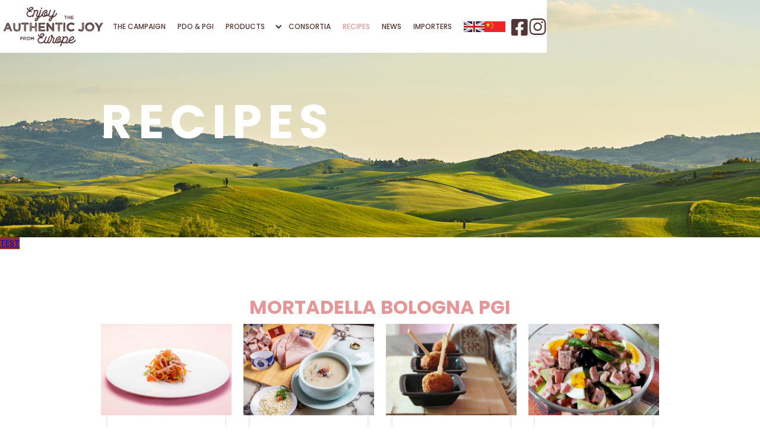

--- FILE ---
content_type: text/html
request_url: https://www.enjoytheauthenticjoy.co/en/recipes
body_size: 4157
content:
<!DOCTYPE html><!-- Last Published: Sat Jun 07 2025 02:53:48 GMT+0000 (Coordinated Universal Time) --><html data-wf-domain="www.enjoytheauthenticjoy.co" data-wf-page="64f0c328909714f98f091a2a" data-wf-site="64e5c51e0bb41d001ddc0ddb"><head><meta charset="utf-8"/><title>Recipes</title><meta content="Recipes" property="og:title"/><meta content="Recipes" property="twitter:title"/><meta content="width=device-width, initial-scale=1" name="viewport"/><link href="https://cdn.prod.website-files.com/64e5c51e0bb41d001ddc0ddb/css/enjoytheauthenticjoy.shared.59a48f623.css" rel="stylesheet" type="text/css"/><link href="https://fonts.googleapis.com" rel="preconnect"/><link href="https://fonts.gstatic.com" rel="preconnect" crossorigin="anonymous"/><script src="https://ajax.googleapis.com/ajax/libs/webfont/1.6.26/webfont.js" type="text/javascript"></script><script type="text/javascript">WebFont.load({  google: {    families: ["Poppins:100,200,300,regular,italic,500,600,700,800,900:devanagari,latin,latin-ext"]  }});</script><script type="text/javascript">!function(o,c){var n=c.documentElement,t=" w-mod-";n.className+=t+"js",("ontouchstart"in o||o.DocumentTouch&&c instanceof DocumentTouch)&&(n.className+=t+"touch")}(window,document);</script><link href="https://cdn.prod.website-files.com/64e5c51e0bb41d001ddc0ddb/6531e135e33609d9a08fe744_EnjoyTheAuthenticJoy-Favicon.png" rel="shortcut icon" type="image/x-icon"/><link href="https://cdn.prod.website-files.com/64e5c51e0bb41d001ddc0ddb/6531e150575f247da5f1ba90_EnjoyTheAuthenticJoy-Webclip.png" rel="apple-touch-icon"/><script async="" src="https://www.googletagmanager.com/gtag/js?id=G-BFKWXX63LE"></script><script type="text/javascript">window.dataLayer = window.dataLayer || [];function gtag(){dataLayer.push(arguments);}gtag('set', 'developer_id.dZGVlNj', true);gtag('js', new Date());gtag('config', 'G-BFKWXX63LE');</script><!-- Google Tag Manager -->
<script>(function(w,d,s,l,i){w[l]=w[l]||[];w[l].push({'gtm.start':
new Date().getTime(),event:'gtm.js'});var f=d.getElementsByTagName(s)[0],
j=d.createElement(s),dl=l!='dataLayer'?'&l='+l:'';j.async=true;j.src=
'https://www.googletagmanager.com/gtm.js?id='+i+dl;f.parentNode.insertBefore(j,f);
})(window,document,'script','dataLayer','GTM-PBF83M92');</script>
<!-- End Google Tag Manager -->

<style type="text/css">
	address.w-nav-menu > a {
      position: relative;
  	}
  	address.w-nav-menu a:hover {
      color: #e59797;
  	}
  	address.w-nav-menu > a:before {
      content: " ";
      position: absolute;
      width: 0;
      height: 2px;
      background-color: #e59797;
      bottom: -2px;
      left: 0;
      transition: all 0.5s ease;
  	}
  	address.w-nav-menu > a.w--current:before {
      width: 10px;
  	}
  	address.w-nav-menu > a:hover:before {
      width: 10px;
  	}
  	.w-richtext a {
      color: #e59797;
  	}
  	.menu-button.w-nav-button.w--open {
      background-color: #523637 !important;
	}
  	.menu-button.w-nav-button.w--open > .w-icon-nav-menu {
      color: #fff !important;
  	}
</style></head><body class="body"><header class="headerdivblock"><header class="w-layout-blockcontainer headercontainer w-container"><div data-animation="default" data-collapse="medium" data-duration="400" data-easing="ease" data-easing2="ease" role="banner" class="navbar w-nav"><a href="/" class="w-nav-brand"><img width="180" alt="" src="https://cdn.prod.website-files.com/6763f0e670706a3f098907ac/6763f0e670706a3f098907b5_enjoytheauthenticjoy.png" loading="lazy" class="logo"/></a><nav role="navigation" class="navmenu w-nav-menu"><a href="/en/the-campaign" class="navlink w-nav-link">THE CAMPAIGN</a><a href="/en/pdo-pgi" class="navlink w-nav-link">PDO &amp; PGI</a><div data-delay="0" data-hover="true" class="dropdownnew w-dropdown"><div class="dropdown-toggle-3 w-dropdown-toggle"><div class="icon-5 w-icon-dropdown-toggle"></div><div class="navlink">PRODUCTS</div></div><nav class="dropdown-list w-dropdown-list"><a href="/en/products/salamini-italiani-alla-cacciatora-pdo" class="dropdown-link-9 w-dropdown-link">Salamini Italiani alla Cacciatora PDO</a><a href="/en/products/mortadella-bologna-pgi" class="dropdown-link-8 w-dropdown-link">Mortadella Bologna PGI</a><a href="/en/products/zampone-cotechino-modena-pgi" class="dropdown-link-7 w-dropdown-link">Zampone &amp; Cotechino Modena PGI</a></nav></div><a href="/en/consortia" class="navlink w-nav-link">CONSORTIA</a><a href="/en/recipes" aria-current="page" class="navlink w-nav-link w--current">RECIPES</a><a href="/en/news" class="navlink w-nav-link">NEWS</a><a href="/en/importers" class="navlink w-nav-link">IMPORTERS</a><div class="languageicons"><a href="/" class="link-block w-inline-block"><img loading="lazy" src="https://cdn.prod.website-files.com/64e5c51e0bb41d001ddc0ddb/677e26be32ae96cbeabc20dc_Flag%20-%20UK%2035x18.png" alt="" class="socialmediaicon"/></a><a href="/home-zh-hans" class="link-block w-inline-block"><img loading="lazy" src="https://cdn.prod.website-files.com/64e5c51e0bb41d001ddc0ddb/677e26be32ae96cbeabc20dd_Flag%20-%20China%2035x18.png" alt="" class="socialmediaicon"/></a></div><div class="socialmediaicons"><a href="https://www.facebook.com/EnjoyTheAuthenticJoyFromEurope/" target="_blank" class="link-block w-inline-block"><img loading="lazy" src="https://cdn.prod.website-files.com/6763f0e670706a3f098907ac/6763f0e670706a3f098907d9_facebook-icon.png" alt="" class="socialmediaicon"/></a><a href="https://www.instagram.com/enjoytheauthenticjoyhk/" target="_blank" class="link-block w-inline-block"><img loading="lazy" src="https://cdn.prod.website-files.com/6763f0e670706a3f098907ac/6763f0e670706a3f098907d8_instagram-icon.png" alt="" class="socialmediaicon"/></a></div></nav><div class="menu-button-new w-nav-button"><div class="hamburgerbutton w-icon-nav-menu"></div></div></div></header></header><section class="section-15"><div class="w-layout-blockcontainer container-32 w-container"><h1 class="heading-20">RECIPES</h1></div></section><a href="https://enjoytheauthenticjoy.webflow.io/en/news#survey" target="_blank" class="tset w-inline-block"><div>TEST</div></a><section class="section-4"><div class="w-layout-blockcontainer container-14 w-container"><h2 class="heading-3">MORTADELLA BOLOGNA PGI<strong><br/></strong></h2><div class="w-dyn-list"><div role="list" class="w-dyn-items w-row"><div role="listitem" class="collection-item-5 w-dyn-item w-col w-col-3"><div><img loading="lazy" alt="" src="https://cdn.prod.website-files.com/64e86c69689c0f5120919c53/64f8466c5b54a7d15a6ba180_P1201166ed-470x328.jpg"/><a href="/recipes-en/spaghetti-allamatriciana-with-mortadella-bologna-pgi" class="link-7">Spaghetti All’amatriciana with Mortadella Bologna PGI</a></div></div><div role="listitem" class="collection-item-5 w-dyn-item w-col w-col-3"><div><img loading="lazy" alt="" src="https://cdn.prod.website-files.com/64e86c69689c0f5120919c53/65a031ed589dde83214a64e5_CCI-recipes%20Home%20Jan243.jpg"/><a href="/recipes-en/mortadella-bologna-pgi-mixed-vegetable-fish-soup" class="link-7">Mortadella Bologna PGI &amp; Mixed Vegetable Fish Soup</a></div></div><div role="listitem" class="collection-item-5 w-dyn-item w-col w-col-3"><div><img loading="lazy" alt="" src="https://cdn.prod.website-files.com/64e86c69689c0f5120919c53/64f84ad4318057bf6eaf7598_egg-plant-470x328.jpg"/><a href="/recipes-en/aubergine-meatballs-with-mortadella-bologna-pgi" class="link-7">Aubergine Meatballs with Mortadella Bologna PGI</a></div></div><div role="listitem" class="collection-item-5 w-dyn-item w-col w-col-3"><div><img loading="lazy" alt="" src="https://cdn.prod.website-files.com/64e86c69689c0f5120919c53/64f84ade52213bc21fa3c17b_ligurian-470x328.jpg"/><a href="/recipes-en/salad-with-mortadella-bologna-pgi" class="link-7">Salad with Mortadella Bologna PGI</a></div></div></div></div><div class="div-block-4"><a href="http://www.mortadellabologna.com/ricette/" target="_blank" class="button w-button">For other recipes click here.</a></div><h2 class="heading-3">SALAMINI ITALIANI ALLA CACCIATORA PDO<strong><br/></strong></h2><div class="w-dyn-list"><div role="list" class="collection-list-8 w-dyn-items w-row"><div role="listitem" class="collection-item-6 w-dyn-item w-col w-col-3"><div><img loading="lazy" alt="" src="https://cdn.prod.website-files.com/64e86c69689c0f5120919c53/65a0314262852642b6e6d05f_CCI-recipes%20Home%20Jan242.jpg"/><a href="/recipes-en/salamini-italiani-alla-cacciatora-pdo-puff" class="link-7">Salamini Italiani alla Cacciatora PDO Puff</a></div></div><div role="listitem" class="collection-item-6 w-dyn-item w-col w-col-3"><div><img loading="lazy" alt="" src="https://cdn.prod.website-files.com/64e86c69689c0f5120919c53/65a030395010f312ac2dd83b_CCI-recipes%20Home%20Jan24.jpg"/><a href="/recipes-en/bitter-melon-salamini-italiani-alla-cacciatora-pdo" class="link-7">Bitter Melon Salamini Italiani alla Cacciatora PDO</a></div></div><div role="listitem" class="collection-item-6 w-dyn-item w-col w-col-3"><div><img loading="lazy" alt="" src="https://cdn.prod.website-files.com/64e86c69689c0f5120919c53/64f84d1323d2513762230cb7_lentilles-370x265.jpg"/><a href="/recipes-en/lentil-and-salamini-italiani-alla-cacciatora-pdo-salad-with-balsamic-vinaigrette" class="link-7">Lentil and Salamini Italiani Alla Cacciatora PDO Salad with Balsamic Vinaigrette</a></div></div><div role="listitem" class="collection-item-6 w-dyn-item w-col w-col-3"><div><img loading="lazy" alt="" src="https://cdn.prod.website-files.com/64e86c69689c0f5120919c53/64f84d8be20068093f40be6d_riso-cacciatore-370x265.jpg"/><a href="/recipes-en/basmati-rice-salad-with-salamini-italiani-alla-cacciatora-pdo" class="link-7">Basmati Rice Salad with Salamini Italiani Alla Cacciatora PDO</a></div></div></div></div><div class="div-block-4"><a href="http://www.salamecacciatore.it/en/recipes/" target="_blank" class="button w-button">For other recipes click here.</a></div><h2 class="heading-3">ZAMPONE &amp; COTECHINO MODENA PGI<strong><br/></strong></h2><div class="w-dyn-list"><div role="list" class="collection-list-9 w-dyn-items w-row"><div role="listitem" class="collection-item-8 w-dyn-item w-col w-col-3"><div><img loading="lazy" alt="" src="https://cdn.prod.website-files.com/64e86c69689c0f5120919c53/64f1a2ca95e4d28a0d69a4f0_Party-Cotechino-6-370x265.jpg"/><a href="/recipes-en/grilled-cotechino-modena-pgi-skewers" class="link-7">Grilled Cotechino Modena PGI Skewers</a></div></div><div role="listitem" class="collection-item-8 w-dyn-item w-col w-col-3"><div><img loading="lazy" alt="" src="https://cdn.prod.website-files.com/64e86c69689c0f5120919c53/64f845f5ce75548f3a15918b_P1201173ed-470x328.jpg"/><a href="/recipes-en/stuffed-zucchini-with-cotechino-modena-pgi" class="link-7">Stuffed zucchini with Cotechino Modena PGI</a></div></div><div role="listitem" class="collection-item-8 w-dyn-item w-col w-col-3"><div><img loading="lazy" alt="" src="https://cdn.prod.website-files.com/64e86c69689c0f5120919c53/65a0384c98fe389ab33d8c99_CCI-recipes%20Home%20Jan245.jpg"/><a href="/recipes-en/zampone-modena-pgi-dandan-udon" class="link-7">Zampone Modena PGI Dandan Udon</a></div></div><div role="listitem" class="collection-item-8 w-dyn-item w-col w-col-3"><div><img loading="lazy" alt="" src="https://cdn.prod.website-files.com/64e86c69689c0f5120919c53/65a0329840d7ccd0a9ecbb2e_CCI-recipes%20Home%20Jan244.jpg"/><a href="/recipes-en/ginger-vinegar-cotechino-modena-pgi" class="link-7">Ginger Vinegar Cotechino Modena PGI</a></div></div></div></div><div class="div-block-4"><a href="https://www.modenaigp.it/category/ricettari/" class="button w-button">For other recipes click here.</a></div></div></section><section class="section-3"><div class="w-layout-blockcontainer container-7 w-container"><div class="div-block-25"><img src="https://cdn.prod.website-files.com/64e5c51e0bb41d001ddc0ddb/64eed8dd43fd8d3f674e2e7c_eu_flag_logo_en-1.png" loading="lazy" alt="" class="image-4"/></div><div class="div-block-24"><div><h4>Useful Links</h4><div class="div-block-23"><a href="/" class="link-2">HOME</a><a href="/en/pdo-pgi" class="link-3">PDO PGI</a><a href="/en/recipes" aria-current="page" class="link-4 w--current">RECIPES</a><a href="/en/news" class="link-5">NEWS</a><a href="/en/the-campaign" class="link-6">THE CAMPAIGN</a></div></div></div><div class="div-block-28"><img src="https://cdn.prod.website-files.com/64e5c51e0bb41d001ddc0ddb/64eed8ddeb4c509bf4c64f10_enjoy_eu_logo.png" loading="lazy" alt=""/></div></div><div class="w-layout-blockcontainer container-8 container-9 w-container"><p class="paragraph-4"><strong>Consorzio Italiano tutela Mortadella Bologna, Consorzio Cacciatore Italiano, Consorzio Zampone e Cotechino Modena IGP:</strong><br/>Milanofiori - Strada 4 Palazzo Q8, 20089 Rozzano Milano, Italy<br/>•Tel: (+39)02 8925901 •Fax: 02 57510607 •E-mail: contact@enjoytheauthenticjoy.com</p><p>The content of this promotion campaign represents the views of the author only and is his/her sole responsibility.The European Commission does not accept any responsibility for any use that may be made of the information it contains.</p></div><a href="#" class="link-block-3 w-inline-block"><img src="https://cdn.prod.website-files.com/64e5c51e0bb41d001ddc0ddb/651632d5126ca850daca8b55_back-to-top.png" loading="lazy" alt=""/></a></section><script src="https://d3e54v103j8qbb.cloudfront.net/js/jquery-3.5.1.min.dc5e7f18c8.js?site=64e5c51e0bb41d001ddc0ddb" type="text/javascript" integrity="sha256-9/aliU8dGd2tb6OSsuzixeV4y/faTqgFtohetphbbj0=" crossorigin="anonymous"></script><script src="https://cdn.prod.website-files.com/64e5c51e0bb41d001ddc0ddb/js/enjoytheauthenticjoy.schunk.9f161f93694bb45a.js" type="text/javascript"></script><script src="https://cdn.prod.website-files.com/64e5c51e0bb41d001ddc0ddb/js/enjoytheauthenticjoy.c9f80112.b5126f0ca8b622fd.js" type="text/javascript"></script><!-- Google Tag Manager (noscript) -->
<noscript><iframe src=https://www.googletagmanager.com/ns.html?id=GTM-PBF83M92
height="0" width="0" style="display:none;visibility:hidden"></iframe></noscript>
<!-- End Google Tag Manager (noscript) --></body></html>

--- FILE ---
content_type: text/css
request_url: https://cdn.prod.website-files.com/64e5c51e0bb41d001ddc0ddb/css/enjoytheauthenticjoy.shared.59a48f623.css
body_size: 16492
content:
html {
  -webkit-text-size-adjust: 100%;
  -ms-text-size-adjust: 100%;
  font-family: sans-serif;
}

body {
  margin: 0;
}

article, aside, details, figcaption, figure, footer, header, hgroup, main, menu, nav, section, summary {
  display: block;
}

audio, canvas, progress, video {
  vertical-align: baseline;
  display: inline-block;
}

audio:not([controls]) {
  height: 0;
  display: none;
}

[hidden], template {
  display: none;
}

a {
  background-color: #0000;
}

a:active, a:hover {
  outline: 0;
}

abbr[title] {
  border-bottom: 1px dotted;
}

b, strong {
  font-weight: bold;
}

dfn {
  font-style: italic;
}

h1 {
  margin: .67em 0;
  font-size: 2em;
}

mark {
  color: #000;
  background: #ff0;
}

small {
  font-size: 80%;
}

sub, sup {
  vertical-align: baseline;
  font-size: 75%;
  line-height: 0;
  position: relative;
}

sup {
  top: -.5em;
}

sub {
  bottom: -.25em;
}

img {
  border: 0;
}

svg:not(:root) {
  overflow: hidden;
}

hr {
  box-sizing: content-box;
  height: 0;
}

pre {
  overflow: auto;
}

code, kbd, pre, samp {
  font-family: monospace;
  font-size: 1em;
}

button, input, optgroup, select, textarea {
  color: inherit;
  font: inherit;
  margin: 0;
}

button {
  overflow: visible;
}

button, select {
  text-transform: none;
}

button, html input[type="button"], input[type="reset"] {
  -webkit-appearance: button;
  cursor: pointer;
}

button[disabled], html input[disabled] {
  cursor: default;
}

button::-moz-focus-inner, input::-moz-focus-inner {
  border: 0;
  padding: 0;
}

input {
  line-height: normal;
}

input[type="checkbox"], input[type="radio"] {
  box-sizing: border-box;
  padding: 0;
}

input[type="number"]::-webkit-inner-spin-button, input[type="number"]::-webkit-outer-spin-button {
  height: auto;
}

input[type="search"] {
  -webkit-appearance: none;
}

input[type="search"]::-webkit-search-cancel-button, input[type="search"]::-webkit-search-decoration {
  -webkit-appearance: none;
}

legend {
  border: 0;
  padding: 0;
}

textarea {
  overflow: auto;
}

optgroup {
  font-weight: bold;
}

table {
  border-collapse: collapse;
  border-spacing: 0;
}

td, th {
  padding: 0;
}

@font-face {
  font-family: webflow-icons;
  src: url("[data-uri]") format("truetype");
  font-weight: normal;
  font-style: normal;
}

[class^="w-icon-"], [class*=" w-icon-"] {
  speak: none;
  font-variant: normal;
  text-transform: none;
  -webkit-font-smoothing: antialiased;
  -moz-osx-font-smoothing: grayscale;
  font-style: normal;
  font-weight: normal;
  line-height: 1;
  font-family: webflow-icons !important;
}

.w-icon-slider-right:before {
  content: "";
}

.w-icon-slider-left:before {
  content: "";
}

.w-icon-nav-menu:before {
  content: "";
}

.w-icon-arrow-down:before, .w-icon-dropdown-toggle:before {
  content: "";
}

.w-icon-file-upload-remove:before {
  content: "";
}

.w-icon-file-upload-icon:before {
  content: "";
}

* {
  box-sizing: border-box;
}

html {
  height: 100%;
}

body {
  color: #333;
  background-color: #fff;
  min-height: 100%;
  margin: 0;
  font-family: Arial, sans-serif;
  font-size: 14px;
  line-height: 20px;
}

img {
  vertical-align: middle;
  max-width: 100%;
  display: inline-block;
}

html.w-mod-touch * {
  background-attachment: scroll !important;
}

.w-block {
  display: block;
}

.w-inline-block {
  max-width: 100%;
  display: inline-block;
}

.w-clearfix:before, .w-clearfix:after {
  content: " ";
  grid-area: 1 / 1 / 2 / 2;
  display: table;
}

.w-clearfix:after {
  clear: both;
}

.w-hidden {
  display: none;
}

.w-button {
  color: #fff;
  line-height: inherit;
  cursor: pointer;
  background-color: #3898ec;
  border: 0;
  border-radius: 0;
  padding: 9px 15px;
  text-decoration: none;
  display: inline-block;
}

input.w-button {
  -webkit-appearance: button;
}

html[data-w-dynpage] [data-w-cloak] {
  color: #0000 !important;
}

.w-code-block {
  margin: unset;
}

pre.w-code-block code {
  all: inherit;
}

.w-optimization {
  display: contents;
}

.w-webflow-badge, .w-webflow-badge > img {
  box-sizing: unset;
  width: unset;
  height: unset;
  max-height: unset;
  max-width: unset;
  min-height: unset;
  min-width: unset;
  margin: unset;
  padding: unset;
  float: unset;
  clear: unset;
  border: unset;
  border-radius: unset;
  background: unset;
  background-image: unset;
  background-position: unset;
  background-size: unset;
  background-repeat: unset;
  background-origin: unset;
  background-clip: unset;
  background-attachment: unset;
  background-color: unset;
  box-shadow: unset;
  transform: unset;
  direction: unset;
  font-family: unset;
  font-weight: unset;
  color: unset;
  font-size: unset;
  line-height: unset;
  font-style: unset;
  font-variant: unset;
  text-align: unset;
  letter-spacing: unset;
  -webkit-text-decoration: unset;
  text-decoration: unset;
  text-indent: unset;
  text-transform: unset;
  list-style-type: unset;
  text-shadow: unset;
  vertical-align: unset;
  cursor: unset;
  white-space: unset;
  word-break: unset;
  word-spacing: unset;
  word-wrap: unset;
  transition: unset;
}

.w-webflow-badge {
  white-space: nowrap;
  cursor: pointer;
  box-shadow: 0 0 0 1px #0000001a, 0 1px 3px #0000001a;
  visibility: visible !important;
  opacity: 1 !important;
  z-index: 2147483647 !important;
  color: #aaadb0 !important;
  overflow: unset !important;
  background-color: #fff !important;
  border-radius: 3px !important;
  width: auto !important;
  height: auto !important;
  margin: 0 !important;
  padding: 6px !important;
  font-size: 12px !important;
  line-height: 14px !important;
  text-decoration: none !important;
  display: inline-block !important;
  position: fixed !important;
  inset: auto 12px 12px auto !important;
  transform: none !important;
}

.w-webflow-badge > img {
  position: unset;
  visibility: unset !important;
  opacity: 1 !important;
  vertical-align: middle !important;
  display: inline-block !important;
}

h1, h2, h3, h4, h5, h6 {
  margin-bottom: 10px;
  font-weight: bold;
}

h1 {
  margin-top: 20px;
  font-size: 38px;
  line-height: 44px;
}

h2 {
  margin-top: 20px;
  font-size: 32px;
  line-height: 36px;
}

h3 {
  margin-top: 20px;
  font-size: 24px;
  line-height: 30px;
}

h4 {
  margin-top: 10px;
  font-size: 18px;
  line-height: 24px;
}

h5 {
  margin-top: 10px;
  font-size: 14px;
  line-height: 20px;
}

h6 {
  margin-top: 10px;
  font-size: 12px;
  line-height: 18px;
}

p {
  margin-top: 0;
  margin-bottom: 10px;
}

blockquote {
  border-left: 5px solid #e2e2e2;
  margin: 0 0 10px;
  padding: 10px 20px;
  font-size: 18px;
  line-height: 22px;
}

figure {
  margin: 0 0 10px;
}

figcaption {
  text-align: center;
  margin-top: 5px;
}

ul, ol {
  margin-top: 0;
  margin-bottom: 10px;
  padding-left: 40px;
}

.w-list-unstyled {
  padding-left: 0;
  list-style: none;
}

.w-embed:before, .w-embed:after {
  content: " ";
  grid-area: 1 / 1 / 2 / 2;
  display: table;
}

.w-embed:after {
  clear: both;
}

.w-video {
  width: 100%;
  padding: 0;
  position: relative;
}

.w-video iframe, .w-video object, .w-video embed {
  border: none;
  width: 100%;
  height: 100%;
  position: absolute;
  top: 0;
  left: 0;
}

fieldset {
  border: 0;
  margin: 0;
  padding: 0;
}

button, [type="button"], [type="reset"] {
  cursor: pointer;
  -webkit-appearance: button;
  border: 0;
}

.w-form {
  margin: 0 0 15px;
}

.w-form-done {
  text-align: center;
  background-color: #ddd;
  padding: 20px;
  display: none;
}

.w-form-fail {
  background-color: #ffdede;
  margin-top: 10px;
  padding: 10px;
  display: none;
}

label {
  margin-bottom: 5px;
  font-weight: bold;
  display: block;
}

.w-input, .w-select {
  color: #333;
  vertical-align: middle;
  background-color: #fff;
  border: 1px solid #ccc;
  width: 100%;
  height: 38px;
  margin-bottom: 10px;
  padding: 8px 12px;
  font-size: 14px;
  line-height: 1.42857;
  display: block;
}

.w-input::placeholder, .w-select::placeholder {
  color: #999;
}

.w-input:focus, .w-select:focus {
  border-color: #3898ec;
  outline: 0;
}

.w-input[disabled], .w-select[disabled], .w-input[readonly], .w-select[readonly], fieldset[disabled] .w-input, fieldset[disabled] .w-select {
  cursor: not-allowed;
}

.w-input[disabled]:not(.w-input-disabled), .w-select[disabled]:not(.w-input-disabled), .w-input[readonly], .w-select[readonly], fieldset[disabled]:not(.w-input-disabled) .w-input, fieldset[disabled]:not(.w-input-disabled) .w-select {
  background-color: #eee;
}

textarea.w-input, textarea.w-select {
  height: auto;
}

.w-select {
  background-color: #f3f3f3;
}

.w-select[multiple] {
  height: auto;
}

.w-form-label {
  cursor: pointer;
  margin-bottom: 0;
  font-weight: normal;
  display: inline-block;
}

.w-radio {
  margin-bottom: 5px;
  padding-left: 20px;
  display: block;
}

.w-radio:before, .w-radio:after {
  content: " ";
  grid-area: 1 / 1 / 2 / 2;
  display: table;
}

.w-radio:after {
  clear: both;
}

.w-radio-input {
  float: left;
  margin: 3px 0 0 -20px;
  line-height: normal;
}

.w-file-upload {
  margin-bottom: 10px;
  display: block;
}

.w-file-upload-input {
  opacity: 0;
  z-index: -100;
  width: .1px;
  height: .1px;
  position: absolute;
  overflow: hidden;
}

.w-file-upload-default, .w-file-upload-uploading, .w-file-upload-success {
  color: #333;
  display: inline-block;
}

.w-file-upload-error {
  margin-top: 10px;
  display: block;
}

.w-file-upload-default.w-hidden, .w-file-upload-uploading.w-hidden, .w-file-upload-error.w-hidden, .w-file-upload-success.w-hidden {
  display: none;
}

.w-file-upload-uploading-btn {
  cursor: pointer;
  background-color: #fafafa;
  border: 1px solid #ccc;
  margin: 0;
  padding: 8px 12px;
  font-size: 14px;
  font-weight: normal;
  display: flex;
}

.w-file-upload-file {
  background-color: #fafafa;
  border: 1px solid #ccc;
  flex-grow: 1;
  justify-content: space-between;
  margin: 0;
  padding: 8px 9px 8px 11px;
  display: flex;
}

.w-file-upload-file-name {
  font-size: 14px;
  font-weight: normal;
  display: block;
}

.w-file-remove-link {
  cursor: pointer;
  width: auto;
  height: auto;
  margin-top: 3px;
  margin-left: 10px;
  padding: 3px;
  display: block;
}

.w-icon-file-upload-remove {
  margin: auto;
  font-size: 10px;
}

.w-file-upload-error-msg {
  color: #ea384c;
  padding: 2px 0;
  display: inline-block;
}

.w-file-upload-info {
  padding: 0 12px;
  line-height: 38px;
  display: inline-block;
}

.w-file-upload-label {
  cursor: pointer;
  background-color: #fafafa;
  border: 1px solid #ccc;
  margin: 0;
  padding: 8px 12px;
  font-size: 14px;
  font-weight: normal;
  display: inline-block;
}

.w-icon-file-upload-icon, .w-icon-file-upload-uploading {
  width: 20px;
  margin-right: 8px;
  display: inline-block;
}

.w-icon-file-upload-uploading {
  height: 20px;
}

.w-container {
  max-width: 940px;
  margin-left: auto;
  margin-right: auto;
}

.w-container:before, .w-container:after {
  content: " ";
  grid-area: 1 / 1 / 2 / 2;
  display: table;
}

.w-container:after {
  clear: both;
}

.w-container .w-row {
  margin-left: -10px;
  margin-right: -10px;
}

.w-row:before, .w-row:after {
  content: " ";
  grid-area: 1 / 1 / 2 / 2;
  display: table;
}

.w-row:after {
  clear: both;
}

.w-row .w-row {
  margin-left: 0;
  margin-right: 0;
}

.w-col {
  float: left;
  width: 100%;
  min-height: 1px;
  padding-left: 10px;
  padding-right: 10px;
  position: relative;
}

.w-col .w-col {
  padding-left: 0;
  padding-right: 0;
}

.w-col-1 {
  width: 8.33333%;
}

.w-col-2 {
  width: 16.6667%;
}

.w-col-3 {
  width: 25%;
}

.w-col-4 {
  width: 33.3333%;
}

.w-col-5 {
  width: 41.6667%;
}

.w-col-6 {
  width: 50%;
}

.w-col-7 {
  width: 58.3333%;
}

.w-col-8 {
  width: 66.6667%;
}

.w-col-9 {
  width: 75%;
}

.w-col-10 {
  width: 83.3333%;
}

.w-col-11 {
  width: 91.6667%;
}

.w-col-12 {
  width: 100%;
}

.w-hidden-main {
  display: none !important;
}

@media screen and (max-width: 991px) {
  .w-container {
    max-width: 728px;
  }

  .w-hidden-main {
    display: inherit !important;
  }

  .w-hidden-medium {
    display: none !important;
  }

  .w-col-medium-1 {
    width: 8.33333%;
  }

  .w-col-medium-2 {
    width: 16.6667%;
  }

  .w-col-medium-3 {
    width: 25%;
  }

  .w-col-medium-4 {
    width: 33.3333%;
  }

  .w-col-medium-5 {
    width: 41.6667%;
  }

  .w-col-medium-6 {
    width: 50%;
  }

  .w-col-medium-7 {
    width: 58.3333%;
  }

  .w-col-medium-8 {
    width: 66.6667%;
  }

  .w-col-medium-9 {
    width: 75%;
  }

  .w-col-medium-10 {
    width: 83.3333%;
  }

  .w-col-medium-11 {
    width: 91.6667%;
  }

  .w-col-medium-12 {
    width: 100%;
  }

  .w-col-stack {
    width: 100%;
    left: auto;
    right: auto;
  }
}

@media screen and (max-width: 767px) {
  .w-hidden-main, .w-hidden-medium {
    display: inherit !important;
  }

  .w-hidden-small {
    display: none !important;
  }

  .w-row, .w-container .w-row {
    margin-left: 0;
    margin-right: 0;
  }

  .w-col {
    width: 100%;
    left: auto;
    right: auto;
  }

  .w-col-small-1 {
    width: 8.33333%;
  }

  .w-col-small-2 {
    width: 16.6667%;
  }

  .w-col-small-3 {
    width: 25%;
  }

  .w-col-small-4 {
    width: 33.3333%;
  }

  .w-col-small-5 {
    width: 41.6667%;
  }

  .w-col-small-6 {
    width: 50%;
  }

  .w-col-small-7 {
    width: 58.3333%;
  }

  .w-col-small-8 {
    width: 66.6667%;
  }

  .w-col-small-9 {
    width: 75%;
  }

  .w-col-small-10 {
    width: 83.3333%;
  }

  .w-col-small-11 {
    width: 91.6667%;
  }

  .w-col-small-12 {
    width: 100%;
  }
}

@media screen and (max-width: 479px) {
  .w-container {
    max-width: none;
  }

  .w-hidden-main, .w-hidden-medium, .w-hidden-small {
    display: inherit !important;
  }

  .w-hidden-tiny {
    display: none !important;
  }

  .w-col {
    width: 100%;
  }

  .w-col-tiny-1 {
    width: 8.33333%;
  }

  .w-col-tiny-2 {
    width: 16.6667%;
  }

  .w-col-tiny-3 {
    width: 25%;
  }

  .w-col-tiny-4 {
    width: 33.3333%;
  }

  .w-col-tiny-5 {
    width: 41.6667%;
  }

  .w-col-tiny-6 {
    width: 50%;
  }

  .w-col-tiny-7 {
    width: 58.3333%;
  }

  .w-col-tiny-8 {
    width: 66.6667%;
  }

  .w-col-tiny-9 {
    width: 75%;
  }

  .w-col-tiny-10 {
    width: 83.3333%;
  }

  .w-col-tiny-11 {
    width: 91.6667%;
  }

  .w-col-tiny-12 {
    width: 100%;
  }
}

.w-widget {
  position: relative;
}

.w-widget-map {
  width: 100%;
  height: 400px;
}

.w-widget-map label {
  width: auto;
  display: inline;
}

.w-widget-map img {
  max-width: inherit;
}

.w-widget-map .gm-style-iw {
  text-align: center;
}

.w-widget-map .gm-style-iw > button {
  display: none !important;
}

.w-widget-twitter {
  overflow: hidden;
}

.w-widget-twitter-count-shim {
  vertical-align: top;
  text-align: center;
  background: #fff;
  border: 1px solid #758696;
  border-radius: 3px;
  width: 28px;
  height: 20px;
  display: inline-block;
  position: relative;
}

.w-widget-twitter-count-shim * {
  pointer-events: none;
  -webkit-user-select: none;
  user-select: none;
}

.w-widget-twitter-count-shim .w-widget-twitter-count-inner {
  text-align: center;
  color: #999;
  font-family: serif;
  font-size: 15px;
  line-height: 12px;
  position: relative;
}

.w-widget-twitter-count-shim .w-widget-twitter-count-clear {
  display: block;
  position: relative;
}

.w-widget-twitter-count-shim.w--large {
  width: 36px;
  height: 28px;
}

.w-widget-twitter-count-shim.w--large .w-widget-twitter-count-inner {
  font-size: 18px;
  line-height: 18px;
}

.w-widget-twitter-count-shim:not(.w--vertical) {
  margin-left: 5px;
  margin-right: 8px;
}

.w-widget-twitter-count-shim:not(.w--vertical).w--large {
  margin-left: 6px;
}

.w-widget-twitter-count-shim:not(.w--vertical):before, .w-widget-twitter-count-shim:not(.w--vertical):after {
  content: " ";
  pointer-events: none;
  border: solid #0000;
  width: 0;
  height: 0;
  position: absolute;
  top: 50%;
  left: 0;
}

.w-widget-twitter-count-shim:not(.w--vertical):before {
  border-width: 4px;
  border-color: #75869600 #5d6c7b #75869600 #75869600;
  margin-top: -4px;
  margin-left: -9px;
}

.w-widget-twitter-count-shim:not(.w--vertical).w--large:before {
  border-width: 5px;
  margin-top: -5px;
  margin-left: -10px;
}

.w-widget-twitter-count-shim:not(.w--vertical):after {
  border-width: 4px;
  border-color: #fff0 #fff #fff0 #fff0;
  margin-top: -4px;
  margin-left: -8px;
}

.w-widget-twitter-count-shim:not(.w--vertical).w--large:after {
  border-width: 5px;
  margin-top: -5px;
  margin-left: -9px;
}

.w-widget-twitter-count-shim.w--vertical {
  width: 61px;
  height: 33px;
  margin-bottom: 8px;
}

.w-widget-twitter-count-shim.w--vertical:before, .w-widget-twitter-count-shim.w--vertical:after {
  content: " ";
  pointer-events: none;
  border: solid #0000;
  width: 0;
  height: 0;
  position: absolute;
  top: 100%;
  left: 50%;
}

.w-widget-twitter-count-shim.w--vertical:before {
  border-width: 5px;
  border-color: #5d6c7b #75869600 #75869600;
  margin-left: -5px;
}

.w-widget-twitter-count-shim.w--vertical:after {
  border-width: 4px;
  border-color: #fff #fff0 #fff0;
  margin-left: -4px;
}

.w-widget-twitter-count-shim.w--vertical .w-widget-twitter-count-inner {
  font-size: 18px;
  line-height: 22px;
}

.w-widget-twitter-count-shim.w--vertical.w--large {
  width: 76px;
}

.w-background-video {
  color: #fff;
  height: 500px;
  position: relative;
  overflow: hidden;
}

.w-background-video > video {
  object-fit: cover;
  z-index: -100;
  background-position: 50%;
  background-size: cover;
  width: 100%;
  height: 100%;
  margin: auto;
  position: absolute;
  inset: -100%;
}

.w-background-video > video::-webkit-media-controls-start-playback-button {
  -webkit-appearance: none;
  display: none !important;
}

.w-background-video--control {
  background-color: #0000;
  padding: 0;
  position: absolute;
  bottom: 1em;
  right: 1em;
}

.w-background-video--control > [hidden] {
  display: none !important;
}

.w-slider {
  text-align: center;
  clear: both;
  -webkit-tap-highlight-color: #0000;
  tap-highlight-color: #0000;
  background: #ddd;
  height: 300px;
  position: relative;
}

.w-slider-mask {
  z-index: 1;
  white-space: nowrap;
  height: 100%;
  display: block;
  position: relative;
  left: 0;
  right: 0;
  overflow: hidden;
}

.w-slide {
  vertical-align: top;
  white-space: normal;
  text-align: left;
  width: 100%;
  height: 100%;
  display: inline-block;
  position: relative;
}

.w-slider-nav {
  z-index: 2;
  text-align: center;
  -webkit-tap-highlight-color: #0000;
  tap-highlight-color: #0000;
  height: 40px;
  margin: auto;
  padding-top: 10px;
  position: absolute;
  inset: auto 0 0;
}

.w-slider-nav.w-round > div {
  border-radius: 100%;
}

.w-slider-nav.w-num > div {
  font-size: inherit;
  line-height: inherit;
  width: auto;
  height: auto;
  padding: .2em .5em;
}

.w-slider-nav.w-shadow > div {
  box-shadow: 0 0 3px #3336;
}

.w-slider-nav-invert {
  color: #fff;
}

.w-slider-nav-invert > div {
  background-color: #2226;
}

.w-slider-nav-invert > div.w-active {
  background-color: #222;
}

.w-slider-dot {
  cursor: pointer;
  background-color: #fff6;
  width: 1em;
  height: 1em;
  margin: 0 3px .5em;
  transition: background-color .1s, color .1s;
  display: inline-block;
  position: relative;
}

.w-slider-dot.w-active {
  background-color: #fff;
}

.w-slider-dot:focus {
  outline: none;
  box-shadow: 0 0 0 2px #fff;
}

.w-slider-dot:focus.w-active {
  box-shadow: none;
}

.w-slider-arrow-left, .w-slider-arrow-right {
  cursor: pointer;
  color: #fff;
  -webkit-tap-highlight-color: #0000;
  tap-highlight-color: #0000;
  -webkit-user-select: none;
  user-select: none;
  width: 80px;
  margin: auto;
  font-size: 40px;
  position: absolute;
  inset: 0;
  overflow: hidden;
}

.w-slider-arrow-left [class^="w-icon-"], .w-slider-arrow-right [class^="w-icon-"], .w-slider-arrow-left [class*=" w-icon-"], .w-slider-arrow-right [class*=" w-icon-"] {
  position: absolute;
}

.w-slider-arrow-left:focus, .w-slider-arrow-right:focus {
  outline: 0;
}

.w-slider-arrow-left {
  z-index: 3;
  right: auto;
}

.w-slider-arrow-right {
  z-index: 4;
  left: auto;
}

.w-icon-slider-left, .w-icon-slider-right {
  width: 1em;
  height: 1em;
  margin: auto;
  inset: 0;
}

.w-slider-aria-label {
  clip: rect(0 0 0 0);
  border: 0;
  width: 1px;
  height: 1px;
  margin: -1px;
  padding: 0;
  position: absolute;
  overflow: hidden;
}

.w-slider-force-show {
  display: block !important;
}

.w-dropdown {
  text-align: left;
  z-index: 900;
  margin-left: auto;
  margin-right: auto;
  display: inline-block;
  position: relative;
}

.w-dropdown-btn, .w-dropdown-toggle, .w-dropdown-link {
  vertical-align: top;
  color: #222;
  text-align: left;
  white-space: nowrap;
  margin-left: auto;
  margin-right: auto;
  padding: 20px;
  text-decoration: none;
  position: relative;
}

.w-dropdown-toggle {
  -webkit-user-select: none;
  user-select: none;
  cursor: pointer;
  padding-right: 40px;
  display: inline-block;
}

.w-dropdown-toggle:focus {
  outline: 0;
}

.w-icon-dropdown-toggle {
  width: 1em;
  height: 1em;
  margin: auto 20px auto auto;
  position: absolute;
  top: 0;
  bottom: 0;
  right: 0;
}

.w-dropdown-list {
  background: #ddd;
  min-width: 100%;
  display: none;
  position: absolute;
}

.w-dropdown-list.w--open {
  display: block;
}

.w-dropdown-link {
  color: #222;
  padding: 10px 20px;
  display: block;
}

.w-dropdown-link.w--current {
  color: #0082f3;
}

.w-dropdown-link:focus {
  outline: 0;
}

@media screen and (max-width: 767px) {
  .w-nav-brand {
    padding-left: 10px;
  }
}

.w-lightbox-backdrop {
  cursor: auto;
  letter-spacing: normal;
  text-indent: 0;
  text-shadow: none;
  text-transform: none;
  visibility: visible;
  white-space: normal;
  word-break: normal;
  word-spacing: normal;
  word-wrap: normal;
  color: #fff;
  text-align: center;
  z-index: 2000;
  opacity: 0;
  -webkit-user-select: none;
  -moz-user-select: none;
  -webkit-tap-highlight-color: transparent;
  background: #000000e6;
  outline: 0;
  font-family: Helvetica Neue, Helvetica, Ubuntu, Segoe UI, Verdana, sans-serif;
  font-size: 17px;
  font-style: normal;
  font-weight: 300;
  line-height: 1.2;
  list-style: disc;
  position: fixed;
  inset: 0;
  -webkit-transform: translate(0);
}

.w-lightbox-backdrop, .w-lightbox-container {
  -webkit-overflow-scrolling: touch;
  height: 100%;
  overflow: auto;
}

.w-lightbox-content {
  height: 100vh;
  position: relative;
  overflow: hidden;
}

.w-lightbox-view {
  opacity: 0;
  width: 100vw;
  height: 100vh;
  position: absolute;
}

.w-lightbox-view:before {
  content: "";
  height: 100vh;
}

.w-lightbox-group, .w-lightbox-group .w-lightbox-view, .w-lightbox-group .w-lightbox-view:before {
  height: 86vh;
}

.w-lightbox-frame, .w-lightbox-view:before {
  vertical-align: middle;
  display: inline-block;
}

.w-lightbox-figure {
  margin: 0;
  position: relative;
}

.w-lightbox-group .w-lightbox-figure {
  cursor: pointer;
}

.w-lightbox-img {
  width: auto;
  max-width: none;
  height: auto;
}

.w-lightbox-image {
  float: none;
  max-width: 100vw;
  max-height: 100vh;
  display: block;
}

.w-lightbox-group .w-lightbox-image {
  max-height: 86vh;
}

.w-lightbox-caption {
  text-align: left;
  text-overflow: ellipsis;
  white-space: nowrap;
  background: #0006;
  padding: .5em 1em;
  position: absolute;
  bottom: 0;
  left: 0;
  right: 0;
  overflow: hidden;
}

.w-lightbox-embed {
  width: 100%;
  height: 100%;
  position: absolute;
  inset: 0;
}

.w-lightbox-control {
  cursor: pointer;
  background-position: center;
  background-repeat: no-repeat;
  background-size: 24px;
  width: 4em;
  transition: all .3s;
  position: absolute;
  top: 0;
}

.w-lightbox-left {
  background-image: url("[data-uri]");
  display: none;
  bottom: 0;
  left: 0;
}

.w-lightbox-right {
  background-image: url("[data-uri]");
  display: none;
  bottom: 0;
  right: 0;
}

.w-lightbox-close {
  background-image: url("[data-uri]");
  background-size: 18px;
  height: 2.6em;
  right: 0;
}

.w-lightbox-strip {
  white-space: nowrap;
  padding: 0 1vh;
  line-height: 0;
  position: absolute;
  bottom: 0;
  left: 0;
  right: 0;
  overflow: auto hidden;
}

.w-lightbox-item {
  box-sizing: content-box;
  cursor: pointer;
  width: 10vh;
  padding: 2vh 1vh;
  display: inline-block;
  -webkit-transform: translate3d(0, 0, 0);
}

.w-lightbox-active {
  opacity: .3;
}

.w-lightbox-thumbnail {
  background: #222;
  height: 10vh;
  position: relative;
  overflow: hidden;
}

.w-lightbox-thumbnail-image {
  position: absolute;
  top: 0;
  left: 0;
}

.w-lightbox-thumbnail .w-lightbox-tall {
  width: 100%;
  top: 50%;
  transform: translate(0, -50%);
}

.w-lightbox-thumbnail .w-lightbox-wide {
  height: 100%;
  left: 50%;
  transform: translate(-50%);
}

.w-lightbox-spinner {
  box-sizing: border-box;
  border: 5px solid #0006;
  border-radius: 50%;
  width: 40px;
  height: 40px;
  margin-top: -20px;
  margin-left: -20px;
  animation: .8s linear infinite spin;
  position: absolute;
  top: 50%;
  left: 50%;
}

.w-lightbox-spinner:after {
  content: "";
  border: 3px solid #0000;
  border-bottom-color: #fff;
  border-radius: 50%;
  position: absolute;
  inset: -4px;
}

.w-lightbox-hide {
  display: none;
}

.w-lightbox-noscroll {
  overflow: hidden;
}

@media (min-width: 768px) {
  .w-lightbox-content {
    height: 96vh;
    margin-top: 2vh;
  }

  .w-lightbox-view, .w-lightbox-view:before {
    height: 96vh;
  }

  .w-lightbox-group, .w-lightbox-group .w-lightbox-view, .w-lightbox-group .w-lightbox-view:before {
    height: 84vh;
  }

  .w-lightbox-image {
    max-width: 96vw;
    max-height: 96vh;
  }

  .w-lightbox-group .w-lightbox-image {
    max-width: 82.3vw;
    max-height: 84vh;
  }

  .w-lightbox-left, .w-lightbox-right {
    opacity: .5;
    display: block;
  }

  .w-lightbox-close {
    opacity: .8;
  }

  .w-lightbox-control:hover {
    opacity: 1;
  }
}

.w-lightbox-inactive, .w-lightbox-inactive:hover {
  opacity: 0;
}

.w-richtext:before, .w-richtext:after {
  content: " ";
  grid-area: 1 / 1 / 2 / 2;
  display: table;
}

.w-richtext:after {
  clear: both;
}

.w-richtext[contenteditable="true"]:before, .w-richtext[contenteditable="true"]:after {
  white-space: initial;
}

.w-richtext ol, .w-richtext ul {
  overflow: hidden;
}

.w-richtext .w-richtext-figure-selected.w-richtext-figure-type-video div:after, .w-richtext .w-richtext-figure-selected[data-rt-type="video"] div:after, .w-richtext .w-richtext-figure-selected.w-richtext-figure-type-image div, .w-richtext .w-richtext-figure-selected[data-rt-type="image"] div {
  outline: 2px solid #2895f7;
}

.w-richtext figure.w-richtext-figure-type-video > div:after, .w-richtext figure[data-rt-type="video"] > div:after {
  content: "";
  display: none;
  position: absolute;
  inset: 0;
}

.w-richtext figure {
  max-width: 60%;
  position: relative;
}

.w-richtext figure > div:before {
  cursor: default !important;
}

.w-richtext figure img {
  width: 100%;
}

.w-richtext figure figcaption.w-richtext-figcaption-placeholder {
  opacity: .6;
}

.w-richtext figure div {
  color: #0000;
  font-size: 0;
}

.w-richtext figure.w-richtext-figure-type-image, .w-richtext figure[data-rt-type="image"] {
  display: table;
}

.w-richtext figure.w-richtext-figure-type-image > div, .w-richtext figure[data-rt-type="image"] > div {
  display: inline-block;
}

.w-richtext figure.w-richtext-figure-type-image > figcaption, .w-richtext figure[data-rt-type="image"] > figcaption {
  caption-side: bottom;
  display: table-caption;
}

.w-richtext figure.w-richtext-figure-type-video, .w-richtext figure[data-rt-type="video"] {
  width: 60%;
  height: 0;
}

.w-richtext figure.w-richtext-figure-type-video iframe, .w-richtext figure[data-rt-type="video"] iframe {
  width: 100%;
  height: 100%;
  position: absolute;
  top: 0;
  left: 0;
}

.w-richtext figure.w-richtext-figure-type-video > div, .w-richtext figure[data-rt-type="video"] > div {
  width: 100%;
}

.w-richtext figure.w-richtext-align-center {
  clear: both;
  margin-left: auto;
  margin-right: auto;
}

.w-richtext figure.w-richtext-align-center.w-richtext-figure-type-image > div, .w-richtext figure.w-richtext-align-center[data-rt-type="image"] > div {
  max-width: 100%;
}

.w-richtext figure.w-richtext-align-normal {
  clear: both;
}

.w-richtext figure.w-richtext-align-fullwidth {
  text-align: center;
  clear: both;
  width: 100%;
  max-width: 100%;
  margin-left: auto;
  margin-right: auto;
  display: block;
}

.w-richtext figure.w-richtext-align-fullwidth > div {
  padding-bottom: inherit;
  display: inline-block;
}

.w-richtext figure.w-richtext-align-fullwidth > figcaption {
  display: block;
}

.w-richtext figure.w-richtext-align-floatleft {
  float: left;
  clear: none;
  margin-right: 15px;
}

.w-richtext figure.w-richtext-align-floatright {
  float: right;
  clear: none;
  margin-left: 15px;
}

.w-nav {
  z-index: 1000;
  background: #ddd;
  position: relative;
}

.w-nav:before, .w-nav:after {
  content: " ";
  grid-area: 1 / 1 / 2 / 2;
  display: table;
}

.w-nav:after {
  clear: both;
}

.w-nav-brand {
  float: left;
  color: #333;
  text-decoration: none;
  position: relative;
}

.w-nav-link {
  vertical-align: top;
  color: #222;
  text-align: left;
  margin-left: auto;
  margin-right: auto;
  padding: 20px;
  text-decoration: none;
  display: inline-block;
  position: relative;
}

.w-nav-link.w--current {
  color: #0082f3;
}

.w-nav-menu {
  float: right;
  position: relative;
}

[data-nav-menu-open] {
  text-align: center;
  background: #c8c8c8;
  min-width: 200px;
  position: absolute;
  top: 100%;
  left: 0;
  right: 0;
  overflow: visible;
  display: block !important;
}

.w--nav-link-open {
  display: block;
  position: relative;
}

.w-nav-overlay {
  width: 100%;
  display: none;
  position: absolute;
  top: 100%;
  left: 0;
  right: 0;
  overflow: hidden;
}

.w-nav-overlay [data-nav-menu-open] {
  top: 0;
}

.w-nav[data-animation="over-left"] .w-nav-overlay {
  width: auto;
}

.w-nav[data-animation="over-left"] .w-nav-overlay, .w-nav[data-animation="over-left"] [data-nav-menu-open] {
  z-index: 1;
  top: 0;
  right: auto;
}

.w-nav[data-animation="over-right"] .w-nav-overlay {
  width: auto;
}

.w-nav[data-animation="over-right"] .w-nav-overlay, .w-nav[data-animation="over-right"] [data-nav-menu-open] {
  z-index: 1;
  top: 0;
  left: auto;
}

.w-nav-button {
  float: right;
  cursor: pointer;
  -webkit-tap-highlight-color: #0000;
  tap-highlight-color: #0000;
  -webkit-user-select: none;
  user-select: none;
  padding: 18px;
  font-size: 24px;
  display: none;
  position: relative;
}

.w-nav-button:focus {
  outline: 0;
}

.w-nav-button.w--open {
  color: #fff;
  background-color: #c8c8c8;
}

.w-nav[data-collapse="all"] .w-nav-menu {
  display: none;
}

.w-nav[data-collapse="all"] .w-nav-button, .w--nav-dropdown-open, .w--nav-dropdown-toggle-open {
  display: block;
}

.w--nav-dropdown-list-open {
  position: static;
}

@media screen and (max-width: 991px) {
  .w-nav[data-collapse="medium"] .w-nav-menu {
    display: none;
  }

  .w-nav[data-collapse="medium"] .w-nav-button {
    display: block;
  }
}

@media screen and (max-width: 767px) {
  .w-nav[data-collapse="small"] .w-nav-menu {
    display: none;
  }

  .w-nav[data-collapse="small"] .w-nav-button {
    display: block;
  }

  .w-nav-brand {
    padding-left: 10px;
  }
}

@media screen and (max-width: 479px) {
  .w-nav[data-collapse="tiny"] .w-nav-menu {
    display: none;
  }

  .w-nav[data-collapse="tiny"] .w-nav-button {
    display: block;
  }
}

.w-tabs {
  position: relative;
}

.w-tabs:before, .w-tabs:after {
  content: " ";
  grid-area: 1 / 1 / 2 / 2;
  display: table;
}

.w-tabs:after {
  clear: both;
}

.w-tab-menu {
  position: relative;
}

.w-tab-link {
  vertical-align: top;
  text-align: left;
  cursor: pointer;
  color: #222;
  background-color: #ddd;
  padding: 9px 30px;
  text-decoration: none;
  display: inline-block;
  position: relative;
}

.w-tab-link.w--current {
  background-color: #c8c8c8;
}

.w-tab-link:focus {
  outline: 0;
}

.w-tab-content {
  display: block;
  position: relative;
  overflow: hidden;
}

.w-tab-pane {
  display: none;
  position: relative;
}

.w--tab-active {
  display: block;
}

@media screen and (max-width: 479px) {
  .w-tab-link {
    display: block;
  }
}

.w-ix-emptyfix:after {
  content: "";
}

@keyframes spin {
  0% {
    transform: rotate(0);
  }

  100% {
    transform: rotate(360deg);
  }
}

.w-dyn-empty {
  background-color: #ddd;
  padding: 10px;
}

.w-dyn-hide, .w-dyn-bind-empty, .w-condition-invisible {
  display: none !important;
}

.wf-layout-layout {
  display: grid;
}

:root {
  --white: white;
  --black: black;
}

.w-layout-blockcontainer {
  max-width: 940px;
  margin-left: auto;
  margin-right: auto;
  display: block;
}

.w-layout-hflex {
  flex-direction: row;
  align-items: flex-start;
  display: flex;
}

.w-pagination-wrapper {
  flex-wrap: wrap;
  justify-content: center;
  display: flex;
}

.w-pagination-previous {
  color: #333;
  background-color: #fafafa;
  border: 1px solid #ccc;
  border-radius: 2px;
  margin-left: 10px;
  margin-right: 10px;
  padding: 9px 20px;
  font-size: 14px;
  display: block;
}

.w-pagination-previous-icon {
  margin-right: 4px;
}

.w-pagination-next {
  color: #333;
  background-color: #fafafa;
  border: 1px solid #ccc;
  border-radius: 2px;
  margin-left: 10px;
  margin-right: 10px;
  padding: 9px 20px;
  font-size: 14px;
  display: block;
}

.w-pagination-next-icon {
  margin-left: 4px;
}

@media screen and (max-width: 991px) {
  .w-layout-blockcontainer {
    max-width: 728px;
  }
}

@media screen and (max-width: 767px) {
  .w-layout-blockcontainer {
    max-width: none;
  }
}

a {
  text-decoration: underline;
}

.container {
  flex-wrap: nowrap;
  place-content: center flex-start;
  align-items: center;
  display: block;
}

.navbar {
  background-color: #0000;
  flex: 1;
  align-items: center;
  display: flex;
}

.header-section {
  z-index: 1;
  object-fit: fill;
  background-color: #fff;
  width: 100%;
  padding-top: 10px;
  padding-bottom: 10px;
  transition: opacity .2s;
  display: none;
  position: sticky;
  top: 0;
}

.image-2 {
  object-fit: fill;
  display: block;
  position: relative;
}

.flex-block {
  grid-column-gap: 0px;
  grid-row-gap: 0px;
  flex-wrap: nowrap;
  justify-content: space-between;
  align-items: stretch;
  display: flex;
}

.heading-3 {
  color: #e59797;
  text-align: center;
}

.section-home-recipes {
  background-image: url("https://cdn.prod.website-files.com/64e5c51e0bb41d001ddc0ddb/64e5fd11b0e64d79267ffe2f_background2.jpg");
  background-position: 50%;
  background-repeat: repeat;
  background-size: 1556px;
  background-attachment: fixed;
  padding-top: 40px;
  padding-bottom: 40px;
}

.button {
  color: #000;
  text-transform: uppercase;
  background-color: #fff;
  border: 3px solid #e59797;
  justify-content: center;
  align-items: center;
  transition: background-color 1s;
  display: flex;
}

.button:hover {
  color: #fff;
  background-color: #e59797;
}

.div-block-4 {
  background-color: #0000;
  justify-content: center;
  align-items: center;
  margin-top: 40px;
  margin-bottom: 40px;
  display: flex;
}

.body {
  font-family: Poppins, sans-serif;
}

.container-4 {
  width: 100%;
  display: flex;
}

.navbar-2 {
  background-color: #0000;
  justify-content: center;
  align-items: center;
  display: flex;
}

.nav-menu-3 {
  grid-column-gap: 15px;
  grid-row-gap: 15px;
  object-fit: fill;
  flex-flow: row;
  place-content: center;
  align-items: center;
  min-height: 80px;
  font-size: 12px;
  font-style: normal;
  text-decoration: none;
  display: flex;
}

.container-5 {
  grid-column-gap: 30px;
  grid-row-gap: 30px;
  justify-content: flex-start;
  align-items: flex-start;
  min-height: 0;
  margin-top: 40px;
  margin-bottom: 40px;
  display: flex;
}

.button-2 {
  color: #000;
  text-align: center;
  background-color: #0000;
  border: 3px solid #e59797;
  width: 200px;
  margin-top: 20px;
  margin-left: auto;
  margin-right: auto;
  display: block;
}

.button-2:hover {
  color: #fff;
  background-color: #e59797;
}

.heading-4 {
  align-items: flex-start;
  display: block;
}

.section-2 {
  background-image: url("https://cdn.prod.website-files.com/64e5c51e0bb41d001ddc0ddb/64e5fd11b0e64d79267ffe2f_background2.jpg");
  background-position: 0 0;
  background-size: auto;
  position: static;
}

.container-6 {
  padding-top: 40px;
  padding-bottom: 40px;
}

.div-block-16 {
  color: #000;
  text-align: center;
  background-color: #ebebeb;
  width: 90%;
  min-height: 80px;
  margin-left: auto;
  margin-right: auto;
  padding: 10px;
}

.text-block, .text-block-2 {
  float: left;
  font-size: 10px;
}

.div-block-17 {
  float: none;
  display: block;
}

.link {
  color: #000;
  text-align: center;
  text-transform: uppercase;
  background-color: #0000;
  font-family: Poppins, sans-serif;
  font-size: 12px;
  font-weight: 500;
  text-decoration: none;
}

.link:hover {
  color: #4a8b71;
}

.collection-list-wrapper-2 {
  margin-top: 60px;
  margin-bottom: 60px;
}

.container-7 {
  justify-content: space-between;
  margin-top: 40px;
  margin-bottom: 40px;
  display: flex;
}

.container-9 {
  text-align: center;
}

.paragraph-4 {
  margin-bottom: 20px;
}

.utility-page-wrap {
  justify-content: center;
  align-items: center;
  width: 100vw;
  max-width: 100%;
  height: 100vh;
  max-height: 100%;
  display: flex;
}

.utility-page-content {
  text-align: center;
  flex-direction: column;
  width: 260px;
  display: flex;
}

.utility-page-form {
  flex-direction: column;
  align-items: stretch;
  display: flex;
}

.section-our-products {
  mix-blend-mode: normal;
}

.section-container--our-products-copy {
  margin-bottom: 100px;
}

.div-block-18 {
  flex-direction: column;
  justify-content: space-around;
  align-items: center;
  margin-top: 60px;
  margin-bottom: 60px;
  display: flex;
}

.div-block-19, .div-block-20, .div-block-21 {
  text-align: center;
}

.section-3 {
  outline-offset: 0px;
  border-top: 1px solid #ddd;
  outline: 1px #333;
  margin-top: 0;
  padding-top: 20px;
}

.section-4 {
  text-align: center;
  margin-top: 60px;
  margin-bottom: 60px;
}

.div-block-22 {
  justify-content: space-around;
  align-items: center;
  display: flex;
}

.heading-5 {
  text-align: center;
}

.heading-6 {
  color: #fff;
  text-align: left;
  letter-spacing: 10px;
  text-transform: uppercase;
  justify-content: flex-start;
  align-items: center;
  min-height: 400px;
  margin-bottom: 40px;
  font-size: 80px;
  display: flex;
}

.image-3 {
  margin-top: 10px;
}

.div-block-23 {
  flex-direction: column;
  justify-content: flex-start;
  align-items: stretch;
  display: flex;
}

.link-2 {
  color: #333;
}

.link-2.w--current, .link-3, .link-4, .link-5, .link-6 {
  color: #000;
  text-decoration: none;
}

.section-10 {
  margin-bottom: 20px;
}

.div-block-26 {
  flex: 0 auto;
  width: 40%;
}

.div-block-27 {
  width: 100%;
}

.container-11, .container-11.press {
  margin-top: 20px;
}

.heading-7 {
  color: #fff;
  align-items: center;
  min-height: 400px;
  font-size: 80px;
  display: flex;
}

.container-18 {
  margin-top: 40px;
  padding-bottom: 40px;
}

.container-19 {
  margin-top: 40px;
  margin-bottom: 40px;
}

.image-5 {
  width: 100%;
  height: auto;
  margin-bottom: 20px;
}

.pagination {
  margin-top: 40px;
  margin-bottom: 0;
}

.image-6 {
  object-fit: cover;
  width: 100%;
  height: 100%;
}

.link-7 {
  color: #000;
  text-align: center;
  text-transform: uppercase;
  background-color: #fff;
  width: 90%;
  margin-left: auto;
  margin-right: auto;
  padding: 15px 10px 10px;
  font-family: Poppins, sans-serif;
  font-size: 11px;
  font-weight: 600;
  text-decoration: none;
  display: block;
  box-shadow: 0 2px 5px #0003;
}

.link-7:hover {
  color: #4a8b71;
  font-weight: 600;
}

.link-8 {
  color: #000;
  text-align: center;
  -webkit-text-stroke-color: black;
  text-transform: uppercase;
  background-color: #fff;
  width: 90%;
  margin-left: auto;
  margin-right: auto;
  padding: 15px 10px 10px;
  font-size: 11px;
  font-weight: 600;
  text-decoration: none;
  display: block;
}

.link-8:hover {
  color: #4a8b71;
}

.div-block-33 {
  background-color: #ebebeb;
  width: 90%;
  margin-left: auto;
  margin-right: auto;
  padding: 10px;
}

.text-block-8 {
  float: left;
  clear: none;
  text-align: center;
  margin-right: 3px;
  font-size: 10px;
}

.link-11 {
  color: #000;
  text-align: center;
  font-weight: 500;
  text-decoration: none;
}

.div-block-34 {
  text-align: center;
  flex-direction: row;
  justify-content: center;
  align-items: center;
  display: flex;
}

.div-block-35 {
  grid-column-gap: 5px;
  grid-row-gap: 5px;
  flex-direction: column;
  display: flex;
}

.link-12, .link-13, .link-14, .link-15, .link-16 {
  color: #000;
  text-decoration: none;
}

.div-block-36 {
  flex-direction: row;
  justify-content: center;
  align-items: center;
  width: 90px;
  display: flex;
}

.link-block {
  flex-direction: column;
  justify-content: center;
  align-items: center;
  width: 50%;
  display: flex;
}

.link-block.w--current {
  width: 40%;
}

.link-block-2 {
  justify-content: center;
  align-items: center;
  width: 50%;
  display: flex;
}

.nav-link-2 {
  flex: 1;
  padding: 0;
  font-weight: 500;
}

.nav-link-2:hover, .nav-link-2.w--current {
  color: #e59797;
}

.nav-link-3 {
  padding: 0;
  font-weight: 500;
}

.nav-link-3:hover, .nav-link-3.w--current {
  color: #e59797;
}

.nav-link-4 {
  padding: 0;
  font-weight: 500;
}

.nav-link-4:hover, .nav-link-4.w--current {
  color: #e59797;
}

.nav-link-5 {
  padding: 0;
  font-weight: 500;
}

.nav-link-5:hover, .nav-link-5.w--current {
  color: #e59797;
}

.nav-link-6 {
  padding: 0;
  font-weight: 500;
}

.nav-link-6:hover, .nav-link-6.w--current {
  color: #e59797;
}

.nav-link-7 {
  padding: 0;
  font-weight: 500;
}

.nav-link-7:hover, .nav-link-7.w--current {
  color: #e59797;
}

.dropdown-toggle {
  padding: 0 20px 0 0;
}

.dropdown-toggle:hover {
  color: #e59797;
}

.brand {
  margin-right: 10px;
}

.brand.w--current {
  margin-right: 20px;
}

.icon {
  margin-right: 0;
}

.nav-link-8 {
  padding: 0;
  font-weight: 600;
}

.nav-link-8.w--current {
  color: #e59797;
}

.nav-link-9 {
  padding: 0;
  font-weight: 600;
}

.nav-link-9.w--current {
  color: #e59797;
}

.dropdown-toggle-2 {
  padding: 0 20px 0 0;
  font-weight: 600;
}

.icon-2 {
  margin-right: 0;
}

.nav-link-10 {
  padding: 0;
  font-weight: 600;
}

.nav-link-10.w--current {
  color: #e59797;
}

.nav-link-11 {
  padding: 0;
  font-weight: 600;
}

.nav-link-11.w--current {
  color: #e59797;
}

.nav-link-12 {
  padding: 0;
  font-weight: 600;
}

.nav-link-12.w--current {
  color: #e59797;
}

.nav-link-13 {
  padding: 0;
  font-weight: 600;
}

.nav-link-13.w--current {
  color: #e59797;
}

.brand-2 {
  display: flex;
}

.brand-2.w--current {
  flex-wrap: wrap;
  place-content: center;
  align-items: center;
  display: block;
}

.nav-menu-4 {
  grid-column-gap: 30px;
  grid-row-gap: 30px;
  color: #000;
  flex-wrap: wrap;
  place-content: center;
  align-items: center;
  min-height: 80px;
  margin-left: 40px;
  margin-right: 40px;
  font-style: normal;
  display: flex;
}

.container-20 {
  flex-wrap: wrap;
  place-content: center;
  align-items: center;
  padding-top: 10px;
  padding-bottom: 10px;
  display: flex;
}

.heading-13 {
  text-align: center;
}

.div-block-37 {
  grid-column-gap: 30px;
  grid-row-gap: 30px;
  justify-content: center;
  align-items: center;
  display: flex;
}

.section-11 {
  margin-top: 0;
  padding-top: 0;
  padding-bottom: 0;
}

.container-21 {
  border-top: 1px dashed #000;
  margin-top: 20px;
  margin-bottom: 40px;
  padding-top: 20px;
}

.collection-item-9, .collection-list-3 {
  flex-direction: row-reverse;
  display: block;
}

.div-block-38 {
  grid-column-gap: 10px;
  grid-row-gap: 10px;
  justify-content: center;
  align-items: center;
  margin-left: 10px;
  margin-right: 10px;
  display: flex;
}

.div-block-39 {
  grid-column-gap: 10px;
  grid-row-gap: 10px;
  justify-content: center;
  align-items: center;
  display: flex;
}

.dropdown-list {
  background-color: #282828;
  margin-top: 0;
  padding-top: 20px;
  padding-bottom: 20px;
}

.dropdown {
  font-weight: 500;
}

.div-block-40 {
  grid-column-gap: 10px;
  grid-row-gap: 10px;
  justify-content: center;
  align-items: center;
  display: flex;
}

.div-block-41 {
  grid-column-gap: 10px;
  grid-row-gap: 10px;
  margin-left: 20px;
  display: flex;
}

.image-11 {
  width: 100%;
}

.container-27, .container-28 {
  margin-top: 20px;
  margin-bottom: 20px;
}

.div-block-43 {
  backface-visibility: visible;
  perspective: 1000px;
  transform-style: preserve-3d;
  width: 300px;
  height: 300px;
  transition: transform 1s;
  position: relative;
}

.div-block-43:hover {
  transform: rotateX(0)rotateY(180deg)rotateZ(0);
}

.div-block-44 {
  z-index: 99999;
  opacity: 1;
  backface-visibility: hidden;
  transform-style: preserve-3d;
  background-color: #fff;
  flex-direction: column;
  justify-content: center;
  align-items: center;
  display: flex;
  position: absolute;
  inset: 0%;
  transform: rotateX(0)rotateY(180deg)rotateZ(0);
}

.div-block-45 {
  opacity: 1;
  backface-visibility: hidden;
  justify-content: center;
  align-items: center;
  width: 100%;
  height: 100%;
  display: flex;
  position: absolute;
  inset: 0%;
}

.text-block-10 {
  text-align: center;
}

.link-17 {
  color: #000;
  background-color: #ebebeb;
  border-radius: 5px;
  margin-top: 20px;
  padding: 10px 20px;
  text-decoration: none;
}

.div-block-50, .div-block-51 {
  justify-content: space-between;
  align-items: center;
  display: flex;
}

.div-block-52 {
  display: none;
}

.heading-15 {
  color: #2d2825;
  text-align: center;
  font-size: 30px;
}

.heading-16 {
  color: #15326c;
  text-align: center;
  margin-top: 20px;
  margin-bottom: 20px;
  font-size: 40px;
  line-height: 39px;
}

.heading-17 {
  color: #fcd106;
  text-align: center;
  margin-bottom: 20px;
  font-size: 31px;
  line-height: 33px;
}

.link-block-3 {
  position: fixed;
  inset: auto 1% 2% auto;
}

.section-top-header {
  width: 0;
}

.section-12 {
  background-image: url("https://cdn.prod.website-files.com/64e5c51e0bb41d001ddc0ddb/64f045c158b3642a45c5001b_Modena-3.jpg");
  background-position: 50% 0;
  background-size: cover;
  flex-direction: column;
  display: block;
}

.container-29 {
  letter-spacing: 10px;
  justify-content: flex-start;
  align-items: center;
  height: auto;
  font-size: 80px;
  display: block;
}

.dropdown-link {
  color: #fff;
}

.dropdown-link:hover {
  color: #e59797;
  text-decoration: none;
}

.dropdown-link-2 {
  color: #fff;
}

.dropdown-link-2:hover {
  color: #e59797;
  text-decoration: none;
}

.dropdown-link-3 {
  color: #fff;
}

.dropdown-link-3:hover {
  color: #e59797;
  text-decoration: none;
}

.section-13 {
  background-image: url("https://d3e54v103j8qbb.cloudfront.net/img/background-image.svg");
  background-position: 0 0;
  justify-content: flex-start;
  align-items: center;
  min-height: 400px;
  display: block;
  position: relative;
  overflow: hidden;
}

.image-13 {
  background-color: #0000;
  width: 100%;
  height: auto;
  position: absolute;
  inset: 0% auto auto;
}

.container-30 {
  z-index: 9;
  justify-content: flex-start;
  align-items: center;
  min-height: 400px;
  font-size: 45px;
  display: flex;
  position: relative;
}

.heading-18 {
  color: #fff;
  letter-spacing: 10px;
  text-transform: uppercase;
  font-size: 45px;
  font-weight: 700;
}

.div-block-53 {
  background-color: #4a8b717a;
  width: 100%;
  height: 100%;
  position: absolute;
  inset: 0%;
}

.div-block-54 {
  justify-content: space-between;
  display: flex;
}

.div-block-55 {
  width: 250px;
  height: 250px;
  position: relative;
}

.div-block-58 {
  perspective: 1000px;
  transform-style: preserve-3d;
  width: 100%;
  height: 100%;
  transition: transform 1s;
  position: relative;
}

.div-block-58:hover {
  transform: rotateX(0)rotateY(180deg)rotateZ(0);
}

.div-block-59 {
  backface-visibility: hidden;
  background-color: #fff;
  flex-direction: column;
  justify-content: center;
  align-items: center;
  width: 100%;
  height: 100%;
  display: flex;
  position: absolute;
  inset: 0%;
}

.div-block-60 {
  backface-visibility: visible;
  transform-style: preserve-3d;
  background-color: #fff;
  flex-direction: column;
  justify-content: center;
  align-items: center;
  width: 100%;
  height: 100%;
  display: flex;
  position: absolute;
  transform: rotateX(0)rotateY(180deg)rotateZ(0);
}

.heading-19 {
  text-align: center;
  font-size: 30px;
}

.link-18 {
  color: #5e5e5e;
  background-color: #dcdcdc;
  border-radius: 5px;
  margin-top: 10px;
  padding: 10px 15px;
  font-size: 14px;
  text-decoration: none;
}

.section-14 {
  background-image: url("https://cdn.prod.website-files.com/64e5c51e0bb41d001ddc0ddb/64f045c158b3642a45c5001b_Modena-3.jpg");
  background-size: cover;
}

.container-31 {
  justify-content: flex-start;
  align-items: center;
  display: block;
}

.section-15 {
  background-image: url("https://cdn.prod.website-files.com/64e5c51e0bb41d001ddc0ddb/6516448fd8f16234736b970f_38498.jpg");
  background-position: 50% 40%;
  background-size: cover;
  min-height: 400px;
}

.heading-20 {
  color: #fff;
  letter-spacing: 10px;
  background-color: #0000;
  font-size: 80px;
}

.container-32 {
  text-align: center;
  align-items: center;
  min-height: 400px;
  display: flex;
}

.section-16 {
  background-color: #e5979766;
  min-height: 400px;
}

.container-33 {
  justify-content: center;
  align-items: center;
  min-height: 400px;
  display: flex;
}

.heading-21 {
  color: #fff;
  text-align: center;
  letter-spacing: 10px;
  text-transform: uppercase;
  min-height: auto;
  font-size: 40px;
}

.div-block-61 {
  grid-column-gap: 20px;
  grid-row-gap: 20px;
  flex-wrap: nowrap;
  justify-content: flex-start;
  align-items: flex-start;
  display: flex;
}

.div-block-62 {
  width: 70%;
}

.div-block-63 {
  width: 30%;
}

.link-block-4 {
  color: #fff;
  text-align: center;
  background-color: #e59797;
  justify-content: center;
  align-items: center;
  width: 200px;
  padding: 7px 20px;
  text-decoration: none;
  display: flex;
}

.text-block-11 {
  float: none;
  object-fit: fill;
  margin-top: 0;
  padding-left: 5px;
  display: inline-block;
  position: relative;
  top: 0;
  overflow: hidden;
}

.text-block-12 {
  float: none;
  display: inline-block;
}

.div-block-64 {
  flex-direction: row;
  justify-content: space-between;
  align-items: center;
  margin-top: 20px;
  display: flex;
}

.text-block-13 {
  margin-right: 5px;
  overflow: hidden;
}

.section-17 {
  background-image: url("https://cdn.prod.website-files.com/64e5c51e0bb41d001ddc0ddb/6516448fd8f16234736b970f_38498.jpg");
  background-position: 50% 40%;
  background-size: cover;
  min-height: 0;
}

.container-34 {
  align-items: center;
  min-height: 0;
  display: block;
}

.heading-22 {
  color: #fff;
  letter-spacing: 10px;
  text-transform: uppercase;
  align-items: center;
  min-height: 400px;
  font-size: 80px;
  display: flex;
}

.section-18 {
  background-color: #e5979766;
  min-height: 400px;
}

.container-35 {
  text-align: center;
  text-transform: uppercase;
  justify-content: center;
  align-items: center;
  min-height: 400px;
  font-weight: 400;
  display: flex;
}

.heading-23 {
  color: #fff;
  letter-spacing: 10px;
  font-size: 40px;
  font-weight: 700;
}

.rich-text-block, .rich-text-block-2 {
  text-align: center;
}

.section-19 {
  background-image: url("https://cdn.prod.website-files.com/64e5c51e0bb41d001ddc0ddb/64f045c158b3642a45c5001b_Modena-3.jpg");
  background-position: 0 0;
  background-size: 2136px;
  min-height: 0;
}

.heading-24 {
  color: #fff;
  letter-spacing: 10px;
  text-transform: uppercase;
  align-items: center;
  min-height: 400px;
  font-size: 80px;
  display: flex;
}

.container-36 {
  align-items: center;
  min-height: 0;
  display: block;
}

.heading-25 {
  color: #fff;
  text-transform: uppercase;
  font-size: 45px;
}

.section-20 {
  min-height: 400px;
  position: relative;
  overflow: hidden;
}

.container-37 {
  z-index: 1;
  justify-content: flex-start;
  align-items: center;
  height: 400px;
  min-height: auto;
  display: flex;
  position: relative;
  overflow: hidden;
}

.div-block-65 {
  background-color: #4a8b7180;
  position: absolute;
  inset: 0%;
}

.image-14 {
  width: 100%;
  position: absolute;
  inset: 0%;
}

.section-21 {
  background-color: #e5979766;
}

.heading-26 {
  color: #fff;
  font-size: 40px;
}

.container-38 {
  text-align: center;
  letter-spacing: 10px;
  align-items: center;
  min-height: 400px;
  display: flex;
}

.rich-text-block-3, .rich-text-block-4 {
  text-align: center;
}

.section-22 {
  background-color: #e5979766;
  min-height: 400px;
}

.container-39 {
  text-align: center;
  text-transform: uppercase;
  justify-content: center;
  align-items: center;
  min-height: 400px;
  font-size: 14px;
  display: flex;
}

.heading-27 {
  color: #fff;
  letter-spacing: 10px;
  font-size: 40px;
}

.image-15 {
  width: 100%;
  height: auto;
}

.div-block-66 {
  flex-direction: row;
  justify-content: space-between;
  align-items: flex-start;
  margin-top: 20px;
  margin-bottom: 20px;
  display: flex;
}

.div-block-67 {
  width: 70%;
}

.div-block-68 {
  width: 30%;
}

.link-block-5 {
  color: #fff;
  text-align: center;
  text-transform: none;
  background-color: #e59797;
  justify-content: center;
  align-items: center;
  width: 200px;
  padding: 7px 20px;
  text-decoration: none;
  display: flex;
}

.text-block-14 {
  margin-left: 5px;
  overflow: hidden;
}

.div-block-69 {
  justify-content: space-between;
  display: flex;
}

.heading-28 {
  color: #523637;
  text-align: center;
  font-size: 50px;
}

.heading-30, .heading-31, .heading-32 {
  color: #523637;
  text-align: center;
}

.heading-33 {
  color: #523637;
  text-align: center;
  margin-top: 20px;
  margin-bottom: 20px;
  font-size: 50px;
}

.heading-34 {
  color: #523637;
  text-align: center;
  margin-top: 40px;
  font-size: 35px;
}

.heading-35 {
  color: #523637;
  text-align: center;
  margin-top: 40px;
  margin-bottom: 40px;
  font-size: 35px;
}

.heading-36 {
  color: #523637;
  text-align: center;
  font-size: 50px;
}

.heading-37, .heading-38, .heading-39 {
  color: #523637;
  text-align: center;
}

.heading-40 {
  color: #523637;
  text-align: center;
  margin-bottom: 40px;
  font-size: 50px;
}

.section-23 {
  background-image: linear-gradient(#4a8b714d, #4a8b714d), url("https://cdn.prod.website-files.com/64e5c51e0bb41d001ddc0ddb/6516b4798218b47e33156fcd_Pasqua-Cacciatore-7-1.jpg");
  background-position: 0 0, 50% 0;
  background-size: auto, cover;
  flex-direction: row;
  align-items: center;
  min-height: 400px;
  display: block;
}

.heading-41 {
  color: #fff;
  letter-spacing: 10px;
  text-transform: uppercase;
  align-items: center;
  min-height: 400px;
  font-size: 45px;
  display: flex;
}

.flex-block-3 {
  grid-column-gap: 20px;
  grid-row-gap: 20px;
  justify-content: space-between;
  margin-bottom: 20px;
}

.text-block-15 {
  margin-bottom: 10px;
  font-weight: 700;
}

.div-block-70 {
  width: 60%;
}

.div-block-71 {
  width: 40%;
}

.image-16 {
  width: 150px;
}

.flex-block-4 {
  grid-column-gap: 20px;
  grid-row-gap: 20px;
  margin-bottom: 20px;
  display: flex;
}

.div-block-72 {
  width: 45%;
}

.div-block-73 {
  width: 55%;
}

.image-17 {
  width: 100%;
}

.flex-block-5 {
  grid-column-gap: 20px;
  grid-row-gap: 20px;
  margin-bottom: 20px;
}

.div-block-74 {
  width: 45%;
}

.div-block-75 {
  width: 55%;
}

.flex-block-6 {
  grid-column-gap: 20px;
  grid-row-gap: 20px;
  margin-bottom: 20px;
}

.section-24 {
  grid-column-gap: 16px;
  grid-row-gap: 16px;
  text-align: left;
  background-image: linear-gradient(#4a8b714d, #4a8b714d), url("https://cdn.prod.website-files.com/64e5c51e0bb41d001ddc0ddb/6516cb4b5ec657885cac342a_Gruppo-Classico_10035-1.jpg");
  background-position: 0 0, 0 0;
  background-size: auto, cover;
  flex-flow: row;
  grid-template-rows: auto auto;
  grid-template-columns: 1fr 1fr;
  grid-auto-columns: 1fr;
  justify-content: flex-start;
  align-items: center;
  min-height: 400px;
  display: block;
}

.container-40 {
  align-items: center;
  min-height: 400px;
  display: flex;
}

.heading-42 {
  color: #fff;
  letter-spacing: 10px;
  text-transform: uppercase;
  font-size: 45px;
  display: flex;
}

.paragraph-7 {
  font-weight: 400;
}

.image-18 {
  width: 150px;
}

.div-block-76 {
  width: 55%;
  display: block;
}

.div-block-77 {
  width: 45%;
}

.flex-block-7 {
  grid-column-gap: 20px;
  grid-row-gap: 20px;
  margin-top: 20px;
  margin-bottom: 20px;
}

.image-19 {
  width: 100%;
  margin-bottom: 40px;
  display: block;
}

.image-20 {
  width: 100%;
  margin-top: 20px;
  display: block;
}

.flex-block-8 {
  grid-column-gap: 20px;
  grid-row-gap: 20px;
  display: flex;
}

.flex-block-9 {
  grid-column-gap: 20px;
  grid-row-gap: 20px;
  margin-bottom: 20px;
  display: flex;
}

.flex-block-10 {
  grid-column-gap: 20px;
  grid-row-gap: 20px;
  display: flex;
}

.section-25 {
  background-image: linear-gradient(#4a8b7180, #4a8b7180), url("https://cdn.prod.website-files.com/64e5c51e0bb41d001ddc0ddb/6516d216ef6dd127e1e2852a_unnamed-1.jpg");
  background-position: 0 0, 50%;
  background-size: auto, cover;
}

.heading-44 {
  color: #fff;
  letter-spacing: 10px;
  text-transform: uppercase;
  align-items: center;
  min-height: 400px;
  font-size: 45px;
  display: flex;
}

.text-block-16 {
  margin-bottom: 10px;
  font-weight: 700;
}

.flex-block-11 {
  grid-column-gap: 20px;
  grid-row-gap: 20px;
  margin-top: 20px;
  display: flex;
}

.flex-block-12 {
  grid-column-gap: 20px;
  grid-row-gap: 20px;
  display: flex;
}

.div-block-78 {
  width: 55%;
  display: block;
}

.div-block-79, .div-block-80 {
  width: 45%;
  display: block;
}

.div-block-81 {
  width: 55%;
  display: block;
}

.flex-block-13 {
  grid-column-gap: 20px;
  grid-row-gap: 20px;
  margin-top: 20px;
  display: flex;
}

.div-block-82 {
  width: 55%;
  display: block;
}

.div-block-83 {
  width: 45%;
  display: block;
}

.image-21 {
  width: 100%;
  margin-bottom: 20px;
}

.flex-block-14 {
  grid-column-gap: 20px;
  grid-row-gap: 20px;
  margin-top: 20px;
  display: flex;
}

.div-block-84 {
  width: 55%;
  display: block;
}

.div-block-85 {
  width: 45%;
  display: block;
}

.image-23 {
  width: 100%;
  margin-bottom: 20px;
}

.flex-block-15 {
  grid-column-gap: 20px;
  grid-row-gap: 20px;
  margin-top: 20px;
  display: flex;
}

.div-block-86 {
  width: 45%;
  display: block;
}

.div-block-87 {
  width: 55%;
  display: block;
}

.image-24 {
  width: 100%;
}

.image-25 {
  grid-column-gap: 20px;
  grid-row-gap: 20px;
  width: 150px;
  margin-top: 20px;
}

.container-41 {
  margin-top: 20px;
  margin-bottom: 20px;
}

.section-26 {
  display: block;
}

.section-27 {
  margin-bottom: 40px;
  display: block;
}

.container-42 {
  border: 1px #000;
  border-top-style: dashed;
  margin-top: 20px;
  padding-top: 20px;
  display: block;
}

.container-43 {
  display: block;
}

.heading-45 {
  text-align: center;
}

.link-block-6 {
  clear: none;
}

.link-block-7 {
  text-align: left;
}

.flex-block-16 {
  grid-column-gap: 50px;
  grid-row-gap: 50px;
  justify-content: center;
  align-items: center;
}

.div-block-88 {
  width: 45%;
  display: block;
}

.image-26 {
  width: 100%;
  margin-bottom: 20px;
  display: block;
}

.flex-block-17 {
  grid-column-gap: 20px;
  grid-row-gap: 20px;
  margin-top: 20px;
  margin-bottom: 20px;
}

.div-block-89 {
  width: 55%;
}

.div-block-90 {
  width: 45%;
  display: block;
}

.div-block-91, .div-block-92 {
  width: 55%;
  display: block;
}

.div-block-93 {
  width: 45%;
  display: block;
}

.image-27 {
  margin-bottom: 20px;
}

.container-44 {
  margin-top: 20px;
  margin-bottom: 20px;
}

.div-block-94 {
  width: 55%;
  display: block;
}

.div-block-95 {
  width: 45%;
  display: block;
}

.section-28 {
  margin-top: 20px;
  margin-bottom: 20px;
  display: block;
}

.dropdown-list-2 {
  background-color: #282828;
  padding-top: 20px;
  padding-bottom: 20px;
}

.dropdown-link-4, .dropdown-link-5, .dropdown-link-6 {
  color: #fff;
  font-weight: 600;
}

.image-31 {
  width: 100%;
}

.presslinks {
  color: #333;
  word-break: normal;
  overflow-wrap: anywhere;
  line-height: 32px;
  text-decoration: none;
  display: block;
}

.presslinks:hover {
  color: #e59797;
}

.image-32 {
  text-align: center;
  margin-left: auto;
  margin-right: auto;
  display: block;
}

.image-33 {
  margin-left: auto;
  margin-right: auto;
  display: block;
}

.citysupersection {
  background-image: url("https://cdn.prod.website-files.com/64e5c51e0bb41d001ddc0ddb/64e5fd11b0e64d79267ffe2f_background2.jpg");
  background-position: 50%;
  background-size: 1556px;
  background-attachment: fixed;
  margin-top: 40px;
  margin-bottom: 40px;
}

.citysupersection.hide {
  display: none;
}

.citysupertitle {
  margin-top: auto;
}

.citysupertitle.spacebelow {
  margin-bottom: 10px;
}

.citysupertext {
  text-align: center;
  font-size: 19px;
  line-height: 20px;
}

.center {
  text-align: center;
}

.textlink {
  color: #333;
  -webkit-text-decoration-skip-ink: none;
  text-decoration-skip-ink: none;
  font-size: 19px;
  line-height: 22px;
  text-decoration: none;
}

.textlink:hover {
  color: #e59797;
}

.divblockpromohome {
  text-align: center;
  background-color: #034ea2;
  margin-top: 20px;
  margin-left: auto;
  margin-right: auto;
}

.whitetextonblue {
  color: #fff;
  text-align: center;
  margin-top: 10px;
  padding-top: 20px;
  padding-bottom: 20px;
}

.link-block-8 {
  text-align: center;
  margin-left: auto;
  margin-right: auto;
  text-decoration: none;
}

.text-span {
  font-weight: 400;
}

.consumersurveysection {
  text-align: center;
  background-image: url("https://cdn.prod.website-files.com/64e5c51e0bb41d001ddc0ddb/64e5fd11b0e64d79267ffe2f_background2.jpg");
  background-position: 50%;
  background-size: auto;
  background-attachment: fixed;
  margin-top: 40px;
  margin-bottom: 40px;
  padding-top: 10px;
  padding-bottom: 40px;
}

.consumersurveysection.hide {
  display: none;
}

.consumersurveybuttons {
  text-align: center;
  justify-content: center;
  margin-top: 40px;
  display: flex;
}

.surveybutton {
  background-color: #e59797;
  margin-left: 40px;
  margin-right: 40px;
  padding: 20px;
  font-size: 20px;
}

.surveybutton:hover {
  background-color: #034ea2;
}

.headercontainer {
  grid-column-gap: 0px;
  grid-row-gap: 0px;
  flex-flow: row;
  justify-content: center;
  padding-top: 10px;
  padding-bottom: 10px;
  display: flex;
}

.socialmediaicon {
  flex: none;
}

.languageicons {
  grid-column-gap: 10px;
  grid-row-gap: 10px;
  justify-content: center;
  align-items: center;
  margin-left: 10px;
  margin-right: 10px;
  display: flex;
}

.link-block-9 {
  flex-direction: column;
  justify-content: center;
  align-items: center;
  width: 50%;
  display: flex;
}

.dropdown-link-7 {
  color: #fff;
}

.dropdown-link-7:hover {
  color: #e59797;
  text-decoration: none;
}

.socialmediaicons {
  display: flex;
}

.dropdown-link-8 {
  color: #fff;
}

.dropdown-link-8:hover {
  color: #e59797;
  text-decoration: none;
}

.headerdivblock {
  z-index: 100;
  background-color: #fff;
  margin-left: auto;
  margin-right: auto;
  position: fixed;
  inset: 0% 0% auto;
}

.navmenu {
  align-items: center;
  margin-left: auto;
  margin-right: auto;
  display: flex;
}

.dropdown-toggle-3 {
  padding: 0 20px 0 0;
}

.dropdown-toggle-3:hover {
  color: #e59797;
}

.dropdown-link-9 {
  color: #fff;
}

.dropdown-link-9:hover {
  color: #e59797;
  text-decoration: none;
}

.dropdownnew {
  font-weight: 500;
}

.navlink {
  color: #523637;
  flex: none;
  padding: 0 10px;
  font-size: 12px;
  font-weight: 500;
}

.navlink:hover, .navlink.w--current {
  color: #e59797;
}

.navlink.chinese {
  font-size: 14px;
}

.icon-5 {
  margin-right: 0;
}

.tset {
  background-color: #8a2e2e;
}

.heading-46 {
  color: #523637;
  text-align: center;
}

.link-block-10 {
  text-align: center;
  margin-left: auto;
  margin-right: auto;
  text-decoration: none;
}

.heading-47 {
  color: #523637;
  text-align: center;
}

.link-block-11, .link-block-12 {
  text-align: center;
  margin-left: auto;
  margin-right: auto;
  text-decoration: none;
}

.heading-48 {
  color: #523637;
  text-align: center;
  font-size: 50px;
}

.heading-49 {
  color: #523637;
  text-align: center;
}

.link-block-13 {
  text-align: center;
  margin-left: auto;
  margin-right: auto;
  text-decoration: none;
}

.heading-50 {
  color: #523637;
  text-align: center;
  font-size: 50px;
}

.paragraph.importers {
  text-align: left;
  border: 1px #000;
  font-size: 13px;
  line-height: 18px;
}

.importerscolonne {
  border: .5px solid #0003;
  padding-top: 10px;
  padding-bottom: 10px;
}

.importerscolumns {
  outline-offset: 0px;
  outline: .5px #3333;
  margin-left: auto;
  margin-right: auto;
  display: flex;
}

.importerscolumns.title.spacetop {
  margin-top: 60px;
}

.emaillink {
  color: #e59797;
}

@media screen and (max-width: 991px) {
  .container {
    max-width: 100%;
    padding-left: 0;
    padding-right: 0;
  }

  .navbar {
    flex: none;
    justify-content: space-between;
    align-items: center;
    width: 100vw;
  }

  .header-section {
    position: sticky;
  }

  .image-2 {
    text-align: center;
    flex: none;
    margin-left: auto;
    margin-right: auto;
  }

  .navbar-2 {
    flex: 1;
    justify-content: space-between;
    align-items: stretch;
    width: 100%;
    display: flex;
  }

  .nav-menu-3 {
    color: #000;
    text-align: left;
    background-color: #fff;
    width: 100%;
    height: 100%;
    padding-top: 40px;
    padding-left: 20px;
    padding-right: 20px;
    font-style: normal;
    text-decoration: none;
    display: block;
    position: relative;
    top: 0;
  }

  .collection-item-2, .collection-item-3 {
    width: 50%;
    margin-bottom: 20px;
  }

  .container-11, .container-12, .container-13 {
    max-width: 100%;
    padding-left: 20px;
    padding-right: 20px;
  }

  .collection-item-5 {
    margin-bottom: 20px;
  }

  .container-14 {
    max-width: 100%;
    padding-left: 20px;
    padding-right: 20px;
  }

  .heading-7 {
    font-size: 60px;
  }

  .container-15 {
    max-width: 100%;
    padding-left: 20px;
    padding-right: 20px;
  }

  .collection-item-7 {
    width: 50%;
    margin-bottom: 20px;
    display: block;
  }

  .container-16 {
    max-width: 100%;
    padding-left: 0;
    padding-right: 0;
  }

  .container-17 {
    max-width: 100%;
    padding-left: 20px;
    padding-right: 20px;
  }

  .container-18, .container-19 {
    padding-left: 10px;
    padding-right: 10px;
  }

  .collection-list {
    grid-column-gap: 0px;
    grid-row-gap: 0px;
    flex-wrap: wrap;
    grid-template-rows: auto auto;
    grid-template-columns: 1fr 1fr;
    grid-auto-columns: 1fr;
    justify-content: center;
    align-items: stretch;
    display: flex;
  }

  .pagination {
    margin-top: 40px;
  }

  .link-block {
    align-items: flex-start;
    width: auto;
    display: block;
  }

  .link-block.w--current {
    flex: 0 auto;
    align-items: flex-start;
    width: auto;
    display: block;
  }

  .nav-link-2, .nav-link-3, .nav-link-4, .nav-link-5, .nav-link-6, .nav-link-7 {
    padding: 10px 20px;
  }

  .dropdown-toggle {
    padding-top: 10px;
    padding-bottom: 10px;
    padding-left: 20px;
  }

  .brand.w--current {
    flex: 1;
    margin-left: 20px;
  }

  .icon {
    margin-right: 20px;
  }

  .nav-link-8, .nav-link-9 {
    padding: 10px 20px;
  }

  .dropdown-toggle-2 {
    padding-top: 10px;
    padding-bottom: 10px;
    padding-left: 0;
  }

  .nav-link-10, .nav-link-11, .nav-link-12, .nav-link-13 {
    padding: 10px 20px;
  }

  .brand-2, .brand-2.w--current {
    flex: 1;
    margin-left: 20px;
  }

  .nav-menu-4 {
    background-color: #fff;
    flex-wrap: nowrap;
    width: 100%;
    height: 100%;
    margin-top: 0;
    margin-left: 0;
    margin-right: 0;
    padding-top: 40px;
    padding-left: 20px;
    padding-right: 20px;
  }

  .container-20 {
    max-width: 100%;
    display: block;
  }

  .collection-list-2 {
    flex-wrap: wrap;
    display: flex;
  }

  .collection-list-wrapper-4 {
    display: block;
  }

  .collection-item-9 {
    flex-flow: row-reverse;
    flex: 0 auto;
    align-content: center;
    width: 50%;
    margin-bottom: 20px;
    display: flex;
  }

  .collection-list-3 {
    grid-column-gap: 0px;
    grid-row-gap: 0px;
    flex-flow: wrap;
    grid-template: "Area Area-2" 1fr
                   "Area-3 Area-4"
                   / 1fr 1fr;
    grid-auto-columns: 1fr;
    grid-auto-flow: column;
    justify-content: center;
    align-items: center;
    width: 100%;
    display: flex;
  }

  .menu-button {
    color: #523637;
    flex: 0 auto;
    height: 55px;
    margin-left: 20px;
    margin-right: 20px;
    top: 10px;
  }

  .menu-button.w--open {
    background-color: #fff;
  }

  .div-block-38, .div-block-39 {
    display: flex;
  }

  .div-block-41 {
    float: left;
    justify-content: center;
    align-items: center;
    display: flex;
  }

  .menu-button-2 {
    color: #523637;
    height: 55px;
    margin-left: 20px;
    margin-right: 20px;
    top: 10px;
  }

  .collection-item-10 {
    width: 100%;
  }

  .collection-item-11 {
    flex-wrap: nowrap;
    width: 100%;
    display: block;
  }

  .collection-item-12, .collection-item-13 {
    width: 100%;
  }

  .container-27 {
    padding-left: 10px;
    padding-right: 10px;
  }

  .div-block-45 {
    background-color: #fff;
    justify-content: center;
    align-items: center;
    width: 100%;
    height: 100%;
    display: flex;
  }

  .dropdown-2 {
    padding: 10px 20px;
  }

  .link-block-3 {
    right: 3%;
  }

  .section-12 {
    background-position: 50% 30%;
    background-size: 2136px;
  }

  .container-29 {
    padding-left: 10px;
    padding-right: 10px;
    font-size: 50px;
  }

  .section-14 {
    background-position: 50% 0;
    background-size: 2136px;
  }

  .container-31 {
    padding-left: 10px;
    padding-right: 10px;
  }

  .heading-20 {
    align-items: center;
    min-height: 400px;
    display: flex;
  }

  .container-32 {
    min-height: 0;
    padding-left: 10px;
    padding-right: 10px;
    display: block;
  }

  .section-16 {
    min-height: 0;
  }

  .container-33 {
    min-height: 0;
    margin-bottom: 20px;
    padding-left: 10px;
    padding-right: 10px;
    display: block;
  }

  .div-block-61 {
    flex-direction: column;
  }

  .div-block-62, .div-block-63 {
    width: 100%;
  }

  .section-17 {
    min-height: 0;
  }

  .container-34 {
    min-height: 0;
    padding-left: 10px;
    padding-right: 10px;
    display: block;
  }

  .heading-22 {
    align-items: center;
    min-height: 400px;
    display: flex;
  }

  .section-18 {
    min-height: 0;
  }

  .container-35 {
    min-height: 0;
    padding-left: 10px;
    padding-right: 10px;
    display: block;
  }

  .heading-23 {
    margin-bottom: 20px;
  }

  .container-36 {
    padding-left: 10px;
    padding-right: 10px;
  }

  .heading-26 {
    letter-spacing: 10px;
    margin-bottom: 20px;
    display: block;
  }

  .container-38 {
    min-height: 0;
    padding-left: 10px;
    padding-right: 10px;
    display: block;
  }

  .section-22 {
    min-height: 0;
  }

  .container-39 {
    min-height: 0;
    padding-left: 10px;
    padding-right: 10px;
    display: block;
  }

  .heading-27 {
    margin-bottom: 20px;
  }

  .div-block-66 {
    flex-direction: column;
  }

  .div-block-67, .div-block-68 {
    width: 100%;
  }

  .heading-28 {
    font-size: 35px;
  }

  .heading-30 {
    font-size: 28px;
  }

  .heading-33 {
    font-size: 35px;
  }

  .collection-list-4 {
    flex-wrap: nowrap;
    justify-content: center;
    align-items: center;
    display: flex;
  }

  .collection-list-5, .collection-list-6 {
    display: flex;
  }

  .collection-list-7 {
    width: 50%;
    display: flex;
  }

  .flex-block-3 {
    flex-direction: column;
    align-items: flex-start;
  }

  .div-block-70, .div-block-71 {
    width: 100%;
  }

  .image-16 {
    margin-left: auto;
    margin-right: auto;
    display: block;
  }

  .flex-block-4 {
    flex-direction: column;
  }

  .div-block-72, .div-block-73 {
    width: 100%;
  }

  .flex-block-5 {
    flex-direction: column;
  }

  .div-block-74, .div-block-75 {
    width: 100%;
  }

  .flex-block-6 {
    flex-direction: column;
  }

  .section-24 {
    min-height: 0;
  }

  .container-40 {
    min-height: 400px;
    padding-left: 10px;
    padding-right: 10px;
  }

  .image-18 {
    margin-left: auto;
    margin-right: auto;
    display: block;
  }

  .div-block-76, .div-block-77 {
    width: 100%;
  }

  .flex-block-7, .flex-block-8, .flex-block-9, .flex-block-10, .flex-block-11 {
    flex-direction: column;
  }

  .flex-block-12 {
    grid-column-gap: 20px;
    grid-row-gap: 20px;
    flex-direction: column;
  }

  .div-block-78, .div-block-79, .div-block-80, .div-block-81 {
    width: 100%;
  }

  .flex-block-13 {
    flex-direction: column;
  }

  .div-block-82, .div-block-83, .image-22 {
    width: 100%;
  }

  .flex-block-14 {
    flex-direction: column;
  }

  .div-block-84, .div-block-85 {
    width: 100%;
  }

  .flex-block-15 {
    flex-direction: column;
  }

  .div-block-86, .div-block-87 {
    width: 100%;
  }

  .image-25 {
    margin-left: auto;
    margin-right: auto;
    display: block;
  }

  .container-41, .container-43 {
    padding-left: 10px;
    padding-right: 10px;
  }

  .div-block-88 {
    width: 100%;
  }

  .flex-block-17 {
    flex-direction: column;
  }

  .div-block-89, .div-block-90, .div-block-91, .div-block-92, .div-block-93, .image-27 {
    width: 100%;
  }

  .container-44 {
    padding-left: 10px;
    padding-right: 10px;
  }

  .div-block-94, .div-block-95 {
    width: 100%;
  }

  .container-45, .container-46 {
    padding-left: 10px;
    padding-right: 10px;
  }

  .image-28, .image-29 {
    width: 100%;
  }

  .container-47 {
    padding-left: 10px;
    padding-right: 10px;
  }

  .image-30 {
    width: 100%;
  }

  .icon-3 {
    color: #523637;
    font-size: 40px;
  }

  .icon-4 {
    color: #523637;
  }

  .presslinks {
    margin-top: 10px;
    line-height: 21px;
  }

  .citysupercontainer {
    text-align: center;
  }

  .citysupertitle {
    text-align: center;
    max-width: 90%;
  }

  .citysupertext {
    font-size: 15px;
    line-height: 18px;
  }

  .flag {
    max-width: 130%;
  }

  .textlink {
    font-size: 15px;
    line-height: 18px;
  }

  .whitetextonblue {
    padding-top: 10px;
    padding-bottom: 10px;
    font-size: 28px;
    line-height: 30px;
  }

  .consumersurveybuttons {
    margin-top: 20px;
  }

  .surveybutton {
    padding-top: 10px;
    padding-bottom: 10px;
    line-height: 20px;
  }

  .menu-button-new, .menu-button-new.w--open {
    background-color: #fff;
  }

  .socialmediaicon {
    margin-bottom: 5px;
    margin-left: auto;
    margin-right: auto;
    padding-left: 0;
    display: block;
  }

  .languageicons {
    grid-column-gap: 20px;
    grid-row-gap: 20px;
    flex-flow: row;
    flex: 0 auto;
    justify-content: flex-start;
    align-items: center;
    margin-top: 10px;
    margin-left: 10px;
    margin-right: auto;
    padding-left: 0;
    display: flex;
  }

  .link-block-9 {
    align-items: flex-start;
    padding-left: 0;
  }

  .socialmediaicons {
    grid-column-gap: 20px;
    grid-row-gap: 20px;
    text-align: left;
    flex-flow: row;
    justify-content: flex-start;
    align-items: center;
    margin-top: 10px;
    margin-left: 10px;
    margin-right: auto;
    display: flex;
  }

  .navmenu {
    background-color: #fff;
    flex: 0 auto;
    align-self: auto;
    align-items: center;
    margin-top: 0;
    padding-top: 20px;
    padding-bottom: 20px;
    padding-left: 60px;
  }

  .dropdown-toggle-3 {
    flex-flow: row;
    align-items: center;
    margin-left: 0;
    margin-right: 0;
    padding: 10px 20px 10px 0;
    display: block;
  }

  .dropdownnew {
    vertical-align: baseline;
    flex: 0 auto;
    justify-content: flex-start;
    align-items: center;
    margin-left: auto;
    margin-right: auto;
    display: flex;
  }

  .logo {
    display: inline-block;
  }

  .navlink {
    margin-left: auto;
    margin-right: auto;
    padding: 10px;
    font-size: 14px;
  }

  .navlink.chinese {
    font-size: 16px;
  }

  .hamburgerbutton {
    color: #523637;
    font-size: 42px;
  }

  .icon-5 {
    margin-left: auto;
    margin-right: auto;
    padding-left: 0;
    display: block;
  }

  .heading-46, .heading-47 {
    font-size: 28px;
  }

  .heading-48 {
    font-size: 35px;
  }

  .heading-49 {
    font-size: 28px;
  }

  .heading-50 {
    font-size: 35px;
  }

  .paragraph.importers {
    font-size: 12px;
  }

  .importerscolonne {
    padding-top: 10px;
    padding-left: 5px;
    padding-right: 5px;
  }
}

@media screen and (max-width: 767px) {
  .container {
    padding-left: 0;
    padding-right: 0;
  }

  .flex-block {
    display: block;
  }

  .section-home-recipes {
    padding-left: 10px;
    padding-right: 10px;
  }

  .nav-menu-3 {
    width: 100%;
    margin-top: 0;
    display: inline-block;
  }

  .container-5 {
    flex-flow: column;
    justify-content: center;
    align-items: center;
    padding-left: 20px;
    padding-right: 20px;
    display: flex;
  }

  .heading-4 {
    text-align: center;
  }

  .container-6 {
    padding-left: 10px;
    padding-right: 10px;
  }

  .container-7 {
    flex-direction: column;
    justify-content: space-between;
    align-items: stretch;
    padding-left: 20px;
    padding-right: 20px;
    display: flex;
  }

  .container-9, .section-container--our-products-copy {
    padding-left: 20px;
    padding-right: 20px;
  }

  .section-4 {
    max-width: 100%;
  }

  .heading-6 {
    min-height: 200px;
    font-size: 40px;
  }

  .div-block-24 {
    text-align: center;
    margin-bottom: 20px;
  }

  .div-block-25 {
    text-align: center;
    display: block;
  }

  .div-block-26 {
    flex-direction: column;
    flex: none;
    align-items: center;
    width: 100%;
    display: flex;
  }

  .collection-item-2, .collection-item-3 {
    width: 50%;
  }

  .div-block-27 {
    flex: none;
  }

  .paragraph-6 {
    text-align: center;
  }

  .image-4 {
    text-align: left;
    margin-bottom: 20px;
  }

  .div-block-28 {
    text-align: center;
  }

  .container-11 {
    max-width: 100%;
  }

  .collection-item-5, .collection-item-6 {
    width: 50%;
    margin-bottom: 20px;
  }

  .container-14 {
    padding-left: 10px;
    padding-right: 10px;
  }

  .heading-7 {
    min-height: 200px;
    font-size: 40px;
  }

  .collection-item-7 {
    width: 50%;
  }

  .collection-item-8 {
    width: 50%;
    margin-bottom: 20px;
  }

  .container-18, .container-19 {
    padding-left: 10px;
    padding-right: 10px;
  }

  .collection-list {
    width: 100%;
  }

  .link-block {
    align-self: center;
  }

  .nav-link-3, .nav-link-4, .nav-link-5, .nav-link-6, .nav-link-7 {
    padding: 10px 20px;
  }

  .dropdown-toggle {
    padding-top: 10px;
    padding-bottom: 10px;
    padding-left: 20px;
  }

  .brand.w--current {
    margin-left: 20px;
  }

  .icon {
    margin-right: 10px;
  }

  .collection-item-9 {
    width: 50%;
  }

  .collection-list-3 {
    flex-wrap: wrap;
    align-content: center;
  }

  .image-8, .image-9, .image-10 {
    width: 100%;
  }

  .menu-button {
    height: 55px;
    margin-left: 20px;
    margin-right: 20px;
  }

  .collection-item-10, .collection-item-11, .collection-item-12 {
    width: 50%;
  }

  .container-24 {
    padding-left: 10px;
    padding-right: 10px;
  }

  .collection-item-13 {
    width: 50%;
  }

  .container-25 {
    padding-left: 20px;
    padding-right: 20px;
  }

  .collection-item-14, .collection-item-15 {
    width: 50%;
  }

  .image-12 {
    width: 100%;
  }

  .collection-item-16, .collection-item-17 {
    width: 50%;
  }

  .container-26 {
    padding-left: 20px;
    padding-right: 20px;
  }

  .container-27 {
    padding-left: 10px;
    padding-right: 10px;
  }

  .container-28 {
    padding-left: 20px;
    padding-right: 20px;
  }

  .div-block-43 {
    width: 100%;
    height: 500px;
  }

  .link-block-3 {
    right: 4%;
  }

  .container-29 {
    min-height: 300px;
    font-size: 40px;
  }

  .div-block-54 {
    flex-wrap: wrap;
    justify-content: center;
    align-items: center;
  }

  .div-block-55 {
    width: 100%;
  }

  .section-15 {
    min-height: 0;
  }

  .heading-20 {
    min-height: 200px;
    font-size: 40px;
  }

  .container-33 {
    letter-spacing: 0;
    font-size: 35px;
  }

  .section-17 {
    max-width: 100%;
  }

  .heading-22 {
    min-height: 200px;
    font-size: 40px;
  }

  .heading-23 {
    letter-spacing: 0;
    font-size: 30px;
  }

  .heading-24 {
    min-height: 200px;
    font-size: 40px;
  }

  .heading-26 {
    letter-spacing: 0;
    font-size: 30px;
  }

  .heading-27 {
    letter-spacing: 0;
    font-size: 35px;
  }

  .collection-list-7 {
    width: 100%;
  }

  .section-23 {
    min-height: 0;
  }

  .heading-41 {
    text-align: center;
    justify-content: center;
    align-items: center;
    min-height: 200px;
    font-size: 35px;
  }

  .container-40, .heading-44 {
    text-align: center;
    letter-spacing: 0;
    justify-content: center;
    min-height: 200px;
    font-size: 35px;
  }

  .collection-list-8, .collection-list-9 {
    flex-wrap: wrap;
    display: flex;
  }

  .citysupersection {
    max-width: 100%;
  }

  .citysupertext {
    font-size: 12px;
    line-height: 18px;
  }

  .center {
    font-size: 11px;
    line-height: 14px;
  }

  .textlink {
    font-size: 12px;
    line-height: 17px;
  }

  .whitetextonblue {
    font-size: 22px;
  }

  .navmenu {
    margin-top: 0;
    padding-bottom: 20px;
  }

  .dropdown-toggle-3 {
    padding-top: 10px;
    padding-bottom: 10px;
    padding-left: 0;
  }

  .navlink {
    font-size: 14px;
  }

  .icon-5 {
    margin-right: 10px;
  }

  .importerscolonne {
    grid-column-gap: 16px;
    grid-row-gap: 16px;
    border-style: none;
    flex-flow: column;
    flex: 0 auto;
    order: 1;
    grid-template-rows: auto auto;
    grid-template-columns: 1fr 1fr;
    grid-auto-columns: 1fr;
    display: block;
  }

  .importerscolumns {
    border: .25px solid #0003;
    flex-flow: column;
    justify-content: flex-start;
    align-items: stretch;
    display: flex;
  }

  .importerscolumns.title {
    display: none;
    overflow: visible;
  }
}

@media screen and (max-width: 479px) {
  .container {
    padding-left: 0;
    padding-right: 0;
  }

  .header-section {
    max-width: 100%;
  }

  .image-2 {
    width: 200px;
  }

  .flex-block {
    flex-direction: column;
    justify-content: center;
    align-items: center;
  }

  .button {
    text-align: center;
    margin-left: 20px;
    margin-right: 20px;
  }

  .navbar-2 {
    justify-content: center;
    align-items: center;
    max-width: 100%;
  }

  .collection-list-wrapper-2 {
    margin-top: 0;
  }

  .section-container--our-products-copy {
    padding-left: 10px;
    padding-right: 10px;
  }

  .div-block-18 {
    flex-direction: column;
  }

  .section-4 {
    margin-top: 20px;
  }

  .heading-6 {
    text-align: center;
    letter-spacing: 0;
    word-break: break-all;
    justify-content: center;
    font-size: 40px;
  }

  .image-3 {
    text-align: center;
    flex: 0 auto;
    margin-left: auto;
    margin-right: auto;
    display: block;
  }

  .collection-item-2, .collection-item-3 {
    width: 100%;
  }

  .container-11 {
    margin-top: 20px;
  }

  .collection-item-5 {
    width: 100%;
    margin-bottom: 20px;
  }

  .collection-item-6 {
    width: 100%;
  }

  .container-14 {
    padding-left: 20px;
    padding-right: 20px;
  }

  .heading-7 {
    text-align: center;
    letter-spacing: 0;
    white-space: pre-wrap;
    word-break: break-all;
    overflow-wrap: normal;
    flex-flow: row;
    place-content: center;
    font-size: 40px;
    display: flex;
  }

  .container-15 {
    max-width: 100%;
  }

  .collection-item-7, .collection-item-8 {
    width: 100%;
  }

  .html-embed {
    overflow: scroll;
  }

  .container-18 {
    padding-left: 10px;
    padding-right: 10px;
  }

  .div-block-36 {
    float: left;
    margin: 10px auto;
    display: block;
    position: absolute;
    inset: 0% auto auto 0%;
  }

  .link-block {
    float: left;
    width: 30px;
    display: block;
  }

  .link-block.w--current {
    float: left;
    width: auto;
    display: block;
  }

  .link-block-2 {
    float: left;
    width: 30px;
    display: block;
  }

  .nav-link-2, .nav-link-3, .nav-link-4, .nav-link-5, .nav-link-6, .nav-link-7 {
    padding: 10px 20px;
  }

  .dropdown-toggle {
    padding-top: 10px;
    padding-bottom: 10px;
    padding-left: 20px;
  }

  .brand {
    text-align: center;
    width: 100%;
    text-decoration: none;
  }

  .brand.w--current {
    text-align: center;
    flex: 0 auto;
    width: 100%;
  }

  .icon {
    margin-right: 10px;
  }

  .brand-2 {
    text-align: center;
    width: 100%;
    display: block;
  }

  .brand-2.w--current {
    text-align: center;
    flex: 1;
    width: 100%;
    display: block;
  }

  .collection-item-9 {
    width: 100%;
  }

  .menu-button {
    margin-right: 20px;
    position: static;
    inset: 35% 0% auto auto;
  }

  .div-block-38 {
    display: none;
    position: static;
    inset: 0% auto auto 0%;
  }

  .div-block-39 {
    display: none;
    position: static;
    inset: 0% 3% auto auto;
  }

  .dropdown-list, .dropdown {
    padding: 0;
  }

  .div-block-40 {
    display: none;
    position: absolute;
    inset: 0% auto auto 4%;
  }

  .div-block-41 {
    display: none;
    position: absolute;
    inset: 0% 2% auto auto;
  }

  .menu-button-2 {
    position: static;
    inset: 30% 0% auto auto;
  }

  .collection-item-10 {
    width: 100%;
    margin-bottom: 20px;
  }

  .collection-item-11 {
    grid-column-gap: 16px;
    grid-row-gap: 16px;
    flex-wrap: nowrap;
    grid-template-rows: auto auto;
    grid-template-columns: 1fr 1fr;
    grid-auto-columns: 1fr;
    width: 100%;
    margin-bottom: 20px;
    display: block;
  }

  .collection-item-12 {
    width: 100%;
    margin-top: 20px;
  }

  .collection-item-13 {
    width: 100%;
  }

  .collection-item-14, .collection-item-15, .collection-item-16 {
    width: 100%;
    margin-bottom: 20px;
  }

  .collection-item-17 {
    width: 100%;
  }

  .div-block-43 {
    height: 250px;
  }

  .div-block-50 {
    grid-column-gap: 10px;
    grid-row-gap: 10px;
    flex-direction: row;
    justify-content: center;
    margin-top: 20px;
  }

  .div-block-51 {
    grid-column-gap: 10px;
    grid-row-gap: 10px;
    justify-content: center;
    margin-top: 20px;
  }

  .div-block-52 {
    flex-direction: column;
    justify-content: center;
    align-items: center;
    margin-top: 20px;
    display: flex;
  }

  .section-top-header {
    max-width: 100%;
  }

  .container-29 {
    min-height: 200px;
    padding-right: 10px;
    font-size: 20px;
    overflow: visible;
  }

  .heading-20 {
    letter-spacing: 0;
    justify-content: center;
    font-size: 40px;
  }

  .link-block-4 {
    width: 100%;
  }

  .div-block-64 {
    flex-direction: column;
  }

  .container-34 {
    max-width: 100%;
  }

  .heading-22 {
    text-align: left;
    letter-spacing: 0;
    justify-content: center;
    font-size: 40px;
  }

  .section-18 {
    background-color: #e5979766;
  }

  .heading-23 {
    font-size: 20px;
  }

  .heading-24 {
    text-align: center;
    letter-spacing: 0;
    justify-content: center;
  }

  .heading-27 {
    font-size: 35px;
  }

  .div-block-66 {
    flex-direction: column;
  }

  .link-block-5 {
    width: 100%;
  }

  .div-block-69 {
    flex-direction: column;
    justify-content: center;
    align-items: center;
  }

  .heading-28 {
    margin-top: 10px;
    margin-bottom: 0;
    font-size: 22px;
    line-height: 26px;
  }

  .heading-30 {
    font-size: 18px;
  }

  .heading-31, .heading-32 {
    font-size: 28px;
    line-height: 29px;
  }

  .heading-34 {
    font-size: 30px;
  }

  .collection-list-4 {
    flex-wrap: wrap;
  }

  .collection-list-5 {
    flex-wrap: wrap;
    display: flex;
  }

  .collection-list-6, .collection-list-7 {
    flex-wrap: wrap;
  }

  .heading-41 {
    letter-spacing: 0;
    font-size: 24px;
  }

  .collection-list-wrapper-5, .collection-list-wrapper-6 {
    margin-bottom: 20px;
  }

  .presslinks {
    word-break: normal;
    overflow-wrap: anywhere;
    max-width: 100%;
    margin-top: 10px;
    margin-left: auto;
    margin-right: auto;
    font-size: 12px;
    line-height: 16px;
    display: block;
    position: static;
  }

  .citysupercontainer {
    max-width: 100%;
    padding-left: 5px;
    padding-right: 5px;
  }

  .citysupertitle {
    max-width: 100%;
  }

  .citysupertitle.spacebelow {
    margin-bottom: 10px;
  }

  .citysupertext {
    font-size: 11px;
    line-height: 14px;
  }

  .center {
    margin-top: 20px;
    font-size: 9px;
    line-height: 9px;
  }

  .textlink {
    max-width: none;
    margin-left: auto;
    margin-right: auto;
    font-size: 11px;
    line-height: 13px;
    text-decoration: none;
  }

  .paragraph-8 {
    margin-top: 10px;
  }

  .whitetextonblue {
    margin-top: 10px;
    padding-top: 5px;
    padding-bottom: 5px;
    font-size: 19px;
    line-height: 22px;
  }

  .text-span {
    font-size: 14px;
  }

  .consumersurveysection {
    margin-bottom: 20px;
  }

  .surveybutton {
    margin-left: 20px;
    margin-right: 20px;
    font-size: 14px;
  }

  .languageicons {
    margin-left: 0;
    padding-left: 20px;
    display: flex;
    position: static;
    inset: 0% auto auto 0%;
  }

  .link-block-9 {
    float: left;
    width: 30px;
    display: block;
  }

  .link-block-9.w--current {
    float: left;
    width: 20px;
    display: block;
  }

  .socialmediaicons {
    grid-column-gap: 10px;
    grid-row-gap: 10px;
    margin-left: 20px;
  }

  .navmenu {
    padding-left: 10px;
  }

  .dropdown-toggle-3 {
    padding-top: 10px;
    padding-bottom: 10px;
    padding-left: 0;
  }

  .dropdownnew {
    padding: 0;
  }

  .navlink {
    padding: 10px 20px;
  }

  .navlink.chinese {
    padding-top: 5px;
    padding-bottom: 5px;
    font-size: 14px;
  }

  .icon-5 {
    margin-right: 10px;
  }

  .heading-46, .heading-47 {
    font-size: 18px;
  }

  .heading-48 {
    margin-top: 10px;
    margin-bottom: 0;
    font-size: 22px;
    line-height: 26px;
  }

  .heading-49 {
    font-size: 18px;
  }

  .heading-50 {
    margin-top: 10px;
    margin-bottom: 0;
    font-size: 22px;
    line-height: 26px;
  }

  .importerscolonne {
    border-style: none;
  }

  .importerscolumns {
    border: .25px solid #0003;
    flex-flow: column;
  }
}
